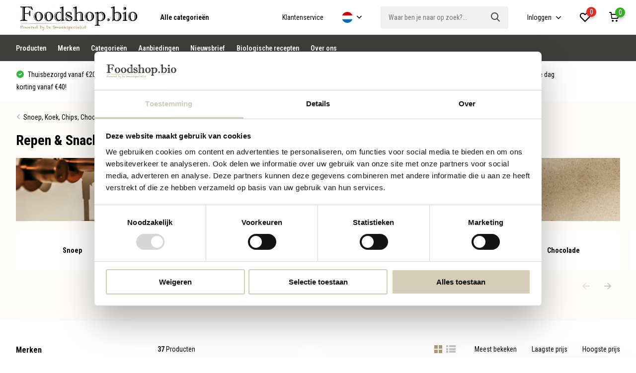

--- FILE ---
content_type: text/html;charset=utf-8
request_url: https://www.foodshop.bio/nl/snoep-koek-chips-chocolade/repen-snacks/
body_size: 19420
content:
<!doctype html>
<html lang="nl" class="">
	<head>
   
    <!-- Google Tag Manager -->
<script>(function(w,d,s,l,i){w[l]=w[l]||[];w[l].push({'gtm.start':
new Date().getTime(),event:'gtm.js'});var f=d.getElementsByTagName(s)[0],
j=d.createElement(s),dl=l!='dataLayer'?'&l='+l:'';j.async=true;j.src=
'https://www.googletagmanager.com/gtm.js?id='+i+dl;f.parentNode.insertBefore(j,f);
})(window,document,'script','dataLayer','GTM-NLV6LPV');</script>
<!-- End Google Tag Manager -->
        <script async src="https://www.googletagmanager.com/gtag/js?id=AW-779499911"></script>
<script>
  window.dataLayer = window.dataLayer || [];
  function gtag(){dataLayer.push(arguments);}
  gtag('js', new Date());

  gtag('config', 'AW-779499911');
gtag('consent', 'update', {
  'ad_storage': 'granted'
});
</script>
    <script>
       window.dataLayer = window.dataLayer || [];
   dataLayer.push({
                  ecomm_prodid: "",
                  ecomm_prodid_adwords: "",
                  ecomm_pname: " ",
                  ecomm_category: "",
                  ecomm_pagetype: "product",
                  ecomm_totalvalue: 
    </script>
    <script>
    gtag('event', 'page_view', {
    'send_to': 'AW-779499911',
    'value': '',
    'items': [{
      'id': '',
      'google_business_vertical': 'retail'
    }]
  });
    </script>
    <meta charset="utf-8"/>
<!-- [START] 'blocks/head.rain' -->
<!--

  (c) 2008-2026 Lightspeed Netherlands B.V.
  http://www.lightspeedhq.com
  Generated: 17-01-2026 @ 22:17:35

-->
<link rel="canonical" href="https://www.foodshop.bio/nl/snoep-koek-chips-chocolade/repen-snacks/"/>
<link rel="next" href="https://www.foodshop.bio/nl/snoep-koek-chips-chocolade/repen-snacks/page2.html"/>
<link rel="alternate" href="https://www.foodshop.bio/nl/index.rss" type="application/rss+xml" title="Nieuwe producten"/>
<meta name="robots" content="noodp,noydir"/>
<meta name="google-site-verification" content="GE1vRlieJtGqRygsLtww6CZ5JF_Sic4cDFspvAEofPA"/>
<meta property="og:url" content="https://www.foodshop.bio/nl/snoep-koek-chips-chocolade/repen-snacks/?source=facebook"/>
<meta property="og:site_name" content="Foodshop.bio "/>
<meta property="og:title" content="Repen &amp; Snacks |  online bestellen | Foodshop.bio | de Smaakspecialist"/>
<meta property="og:description" content="Vind hier alle producten in het assortiment Repen &amp; Snacks. Foodshop.bio is een initiatief van de Smaakspecialist. Bestel eenvoudig en snel. Biologisch."/>
<script>
<script id="mcjs">!function(c,h,i,m,p){m=c.createElement(h),p=c.getElementsByTagName(h)[0],m.async=1,m.src=i,p.parentNode.insertBefore(m,p)}(document,"script","https://chimpstatic.com/mcjs-connected/js/users/62176995cc51d049b9f574f8b/9e8fb177217da684d4dd34253.js");</script>
</script>
<script>
(function(w,d,s,l,i){w[l]=w[l]||[];w[l].push({'gtm.start':new Date().getTime(),event:'gtm.js'});var f=d.getElementsByTagName(s)[0],j=d.createElement(s),dl=l!='dataLayer'?'&l='+l:'';j.async=true;j.src='https://toekomst.desmaakspecialist.nl/gtm.js?id='+i+dl;f.parentNode.insertBefore(j,f);})(window,document,'script','dataLayer','GTM-NLV6LPV');
</script>
<!--[if lt IE 9]>
<script src="https://cdn.webshopapp.com/assets/html5shiv.js?2025-02-20"></script>
<![endif]-->
<!-- [END] 'blocks/head.rain' -->
		<meta http-equiv="x-ua-compatible" content="ie=edge">
		<title>Repen &amp; Snacks |  online bestellen | Foodshop.bio | de Smaakspecialist - Foodshop.bio </title>
		<meta name="description" content="Vind hier alle producten in het assortiment Repen &amp; Snacks. Foodshop.bio is een initiatief van de Smaakspecialist. Bestel eenvoudig en snel. Biologisch.">
		<meta name="keywords" content="Repen &amp; Snacks">
		<meta name="theme-color" content="#ffffff">
		<meta name="MobileOptimized" content="320">
		<meta name="HandheldFriendly" content="true">
		<meta name="viewport" content="width=device-width, initial-scale=1, initial-scale=1, minimum-scale=1, maximum-scale=1, user-scalable=no">
		<meta name="facebook-domain-verification" content="mpnw702yewzftaf9yhwwky3wmk0hby" />
		
		<link rel="preconnect" href="https://fonts.googleapis.com">
		<link rel="dns-prefetch" href="https://fonts.googleapis.com">
		<link rel="preconnect" href="https://ajax.googleapis.com">
		<link rel="dns-prefetch" href="https://ajax.googleapis.com">
		<link rel="preconnect" href="https://www.gstatic.com" crossorigin="anonymous">
		<link rel="dns-prefetch" href="https://www.gstatic.com" crossorigin="anonymous">
		<link rel="preconnect" href="//cdn.webshopapp.com/">
		<link rel="dns-prefetch" href="//cdn.webshopapp.com/">
    
    		<link rel="preload" href="https://fonts.googleapis.com/css?family=Roboto%20Condensed:300,400,500,600,700,800,900%7CRoboto%20Condensed:300,400,500,600,700,800,900&display=swap" as="style">
    <link rel="preload" href="https://cdn.webshopapp.com/shops/311854/themes/176029/assets/owl-carousel-min.css?20260108161248" as="style">
    <link rel="preload" href="https://cdn.webshopapp.com/shops/311854/themes/176029/assets/fancybox.css?20260108161248" as="style">
    <link rel="preload" href="https://cdn.webshopapp.com/shops/311854/themes/176029/assets/icomoon.css?20260108161248" as="style">
    <link rel="preload" href="https://cdn.webshopapp.com/shops/311854/themes/176029/assets/compete.css?20260108161248" as="style">
    <link rel="preload" href="https://cdn.webshopapp.com/shops/311854/themes/176029/assets/custom.css?20260108161248" as="style">
    
    <link rel="preload" href="https://cdn.webshopapp.com/shops/311854/themes/176029/assets/jquery-3-4-1-min.js?20260108161248" as="script">
    <link rel="preload" href="https://cdn.webshopapp.com/shops/311854/themes/176029/assets/jquery-ui.js?20260108161248" as="script">
    <link rel="preload" href="https://cdn.webshopapp.com/shops/311854/themes/176029/assets/js-cookie-min.js?20260108161248" as="script">
    <link rel="preload" href="https://cdn.webshopapp.com/shops/311854/themes/176029/assets/owl-carousel-min.js?20260108161248" as="script">
    <link rel="preload" href="https://cdn.webshopapp.com/shops/311854/themes/176029/assets/fancybox.js?20260108161248" as="script">
    <link rel="preload" href="https://cdn.webshopapp.com/shops/311854/themes/176029/assets/lazyload.js?20260108161248" as="script">
    <link rel="preload" href="https://cdn.webshopapp.com/assets/gui.js?2025-02-20" as="script">
    <link rel="preload" href="https://cdn.webshopapp.com/shops/311854/themes/176029/assets/script.js?20260108161248" as="script">
    <link rel="preload" href="https://cdn.webshopapp.com/shops/311854/themes/176029/assets/custom.js?20260108161248" as="script">
        
    <link href="https://fonts.googleapis.com/css?family=Roboto%20Condensed:300,400,500,600,700,800,900%7CRoboto%20Condensed:300,400,500,600,700,800,900&display=swap" rel="stylesheet" type="text/css">
    <link rel="stylesheet" href="https://cdn.webshopapp.com/shops/311854/themes/176029/assets/owl-carousel-min.css?20260108161248" type="text/css">
    <link rel="stylesheet" href="https://cdn.webshopapp.com/shops/311854/themes/176029/assets/fancybox.css?20260108161248" type="text/css">
    <link rel="stylesheet" href="https://cdn.webshopapp.com/shops/311854/themes/176029/assets/icomoon.css?20260108161248" type="text/css">
    <link rel="stylesheet" href="https://cdn.webshopapp.com/shops/311854/themes/176029/assets/compete.css?20260108161248" type="text/css">
    <link rel="stylesheet" href="https://cdn.webshopapp.com/shops/311854/themes/176029/assets/custom.css?20260108161248" type="text/css">
    
    <script src="https://cdn.webshopapp.com/shops/311854/themes/176029/assets/jquery-3-4-1-min.js?20260108161248"></script>

		<link rel="icon" type="image/x-icon" href="https://cdn.webshopapp.com/shops/311854/themes/176029/v/562922/assets/favicon.ico?20210302171937">
		<link rel="apple-touch-icon" href="https://cdn.webshopapp.com/shops/311854/themes/176029/v/562922/assets/favicon.ico?20210302171937">
    
    <meta name="msapplication-config" content="https://cdn.webshopapp.com/shops/311854/themes/176029/assets/browserconfig.xml?20260108161248">
<meta property="og:title" content="Repen &amp; Snacks |  online bestellen | Foodshop.bio | de Smaakspecialist">
<meta property="og:type" content="website"> 
<meta property="og:site_name" content="Foodshop.bio ">
<meta property="og:url" content="https://www.foodshop.bio/">
<meta property="og:image" content="https://cdn.webshopapp.com/shops/311854/themes/176029/v/2788764/assets/big-block-bg.jpg?20260105085115">
<meta name="twitter:title" content="Repen &amp; Snacks |  online bestellen | Foodshop.bio | de Smaakspecialist">
<meta name="twitter:description" content="Vind hier alle producten in het assortiment Repen &amp; Snacks. Foodshop.bio is een initiatief van de Smaakspecialist. Bestel eenvoudig en snel. Biologisch.">
<meta name="twitter:site" content="Foodshop.bio ">
<meta name="twitter:card" content="https://cdn.webshopapp.com/shops/311854/themes/176029/assets/logo.png?20260108161218">
<meta name="twitter:image" content="https://cdn.webshopapp.com/shops/311854/themes/176029/v/2788764/assets/big-block-bg.jpg?20260105085115">
<script type="application/ld+json">
  [
        {
      "@context": "http://schema.org/",
      "@type": "Organization",
      "url": "https://www.foodshop.bio/",
      "name": "Foodshop.bio ",
      "legalName": "Foodshop.bio ",
      "description": "Vind hier alle producten in het assortiment Repen &amp; Snacks. Foodshop.bio is een initiatief van de Smaakspecialist. Bestel eenvoudig en snel. Biologisch.",
      "logo": "https://cdn.webshopapp.com/shops/311854/themes/176029/assets/logo.png?20260108161218",
      "image": "https://cdn.webshopapp.com/shops/311854/themes/176029/v/2788764/assets/big-block-bg.jpg?20260105085115",
      "contactPoint": {
        "@type": "ContactPoint",
        "contactType": "Customer service",
        "telephone": "+31 (0) 76 565 6709"
      },
      "address": {
        "@type": "PostalAddress",
        "streetAddress": "Luchtenburgseweg 2",
        "addressLocality": "",
        "postalCode": "4858 RJ Ulvenhout AC",
        "addressCountry": "NL"
      }
         
    },
    { 
      "@context": "http://schema.org", 
      "@type": "WebSite", 
      "url": "https://www.foodshop.bio/", 
      "name": "Foodshop.bio ",
      "description": "Vind hier alle producten in het assortiment Repen &amp; Snacks. Foodshop.bio is een initiatief van de Smaakspecialist. Bestel eenvoudig en snel. Biologisch.",
      "author": [
        {
          "@type": "Organization",
          "url": "https://www.dmws.nl/",
          "name": "DMWS B.V.",
          "address": {
            "@type": "PostalAddress",
            "streetAddress": "Klokgebouw 195 (Strijp-S)",
            "addressLocality": "Eindhoven",
            "addressRegion": "NB",
            "postalCode": "5617 AB",
            "addressCountry": "NL"
          }
        }
      ]
    }
  ]
</script>
	</head>
	<body>
    <ul class="hidden-data hidden"><li>311854</li><li>176029</li><li>ja</li><li>nl</li><li>live</li><li>info//desmaakspecialist/nl</li><li>https://www.foodshop.bio/nl/</li></ul><header id="top" class="scroll-active"><div class="top-wrap fixed default"><section class="main pos-r"><div class="container pos-r"><div class="d-flex align-center justify-between"><div class="d-flex align-center"><div id="mobile-menu-btn" class="d-none show-1000"><div class="hamburger"><span></span><span></span><span></span><span></span></div></div><a href="https://www.foodshop.bio/nl/account/login/" class="hidden show-575-flex"><i class="icon-login"></i></a><div id="logo" class="d-flex align-center"><a href="https://www.foodshop.bio/nl/" accesskey="h"><img class="hide-1000 desktop-logo" src="https://cdn.webshopapp.com/shops/311854/themes/176029/assets/logo.png?20260108161218" alt="Foodshop.bio " /><img class="d-none show-1000 mobile-logo" id="mobilelogo" src="https://cdn.webshopapp.com/shops/311854/themes/176029/v/640549/assets/logo-mobile.png?20210416104511" alt="Foodshop.bio " /></a><div id="catbtn" class="hide-1000 btn-wrap"><a href="https://www.foodshop.bio/nl/catalog/" class="btn">Alle categorieën </a><div class="categorymenu"><div class="wrap d-flex"><ul class="maincategories"><li data-attribute="beleg-ontbijtgranen-crackers-rijstwafels"><a href="https://www.foodshop.bio/nl/beleg-ontbijtgranen-crackers-rijstwafels/">Beleg, Ontbijtgranen, Crackers &amp; Rijstwafels <i class="icon-arrow-right"></i></a></li><li data-attribute="pasta-rijst-wereldkeuken"><a href="https://www.foodshop.bio/nl/pasta-rijst-wereldkeuken/">Pasta, Rijst, Wereldkeuken <i class="icon-arrow-right"></i></a></li><li data-attribute="soepen-conserven-sauzen-smaakmakers"><a href="https://www.foodshop.bio/nl/soepen-conserven-sauzen-smaakmakers/">Soepen, Conserven, Sauzen &amp; Smaakmakers <i class="icon-arrow-right"></i></a></li><li data-attribute="snoep-koek-chips-chocolade"><a href="https://www.foodshop.bio/nl/snoep-koek-chips-chocolade/">Snoep, Koek, Chips, Chocolade <i class="icon-arrow-right"></i></a></li><li data-attribute="noten-zaden-vruchten"><a href="https://www.foodshop.bio/nl/noten-zaden-vruchten/">Noten, Zaden, Vruchten <i class="icon-arrow-right"></i></a></li><li data-attribute="melen-mixen-bakmiddelen-zoetmiddelen"><a href="https://www.foodshop.bio/nl/melen-mixen-bakmiddelen-zoetmiddelen/">Melen &amp; Mixen, Bakmiddelen, Zoetmiddelen <i class="icon-arrow-right"></i></a></li><li data-attribute="less-carb"><a href="https://www.foodshop.bio/nl/less-carb/">Less Carb <i class="icon-arrow-right"></i></a></li><li data-attribute="consenza-glutenvrij"><a href="https://www.foodshop.bio/nl/consenza-glutenvrij/">Consenza glutenvrij <i class="icon-arrow-right"></i></a></li><li data-attribute="vleesvervangers-visvervangers"><a href="https://www.foodshop.bio/nl/vleesvervangers-visvervangers/">Vleesvervangers, Visvervangers <i class="icon-arrow-right"></i></a></li><li data-attribute="warme-dranken-koude-dranken"><a href="https://www.foodshop.bio/nl/warme-dranken-koude-dranken/">Warme dranken, Koude dranken <i class="icon-arrow-right"></i></a></li><li><a href="https://www.foodshop.bio/nl/catalog/" class="more">Bekijk alle categorieën</a></li></ul><div class="subcategories"><div class="wrapper" data-category="beleg-ontbijtgranen-crackers-rijstwafels"><h4>Beleg, Ontbijtgranen, Crackers &amp; Rijstwafels</h4><ul><li class="sub"><a href="https://www.foodshop.bio/nl/beleg-ontbijtgranen-crackers-rijstwafels/zoet-beleg/">Zoet beleg</a></li></ul><ul><li class="sub"><a href="https://www.foodshop.bio/nl/beleg-ontbijtgranen-crackers-rijstwafels/hartig-beleg/">Hartig beleg</a></li></ul><ul><li class="sub"><a href="https://www.foodshop.bio/nl/beleg-ontbijtgranen-crackers-rijstwafels/ontbijtgranen/">Ontbijtgranen</a></li></ul><ul><li class="sub"><a href="https://www.foodshop.bio/nl/beleg-ontbijtgranen-crackers-rijstwafels/crackers-broodvervangers/">Crackers &amp; Broodvervangers</a></li></ul><ul><li class="sub"><a href="https://www.foodshop.bio/nl/beleg-ontbijtgranen-crackers-rijstwafels/rijstwafels/">Rijstwafels</a></li></ul></div><div class="wrapper" data-category="pasta-rijst-wereldkeuken"><h4>Pasta, Rijst, Wereldkeuken</h4><ul><li class="sub"><a href="https://www.foodshop.bio/nl/pasta-rijst-wereldkeuken/pasta/">Pasta</a></li></ul><ul><li class="sub"><a href="https://www.foodshop.bio/nl/pasta-rijst-wereldkeuken/rijst-noedels/">Rijst &amp; Noedels</a></li></ul><ul><li class="sub"><a href="https://www.foodshop.bio/nl/pasta-rijst-wereldkeuken/granen/">Granen</a></li></ul><ul><li class="sub"><a href="https://www.foodshop.bio/nl/pasta-rijst-wereldkeuken/olien-vetten/">Oliën &amp; Vetten</a></li></ul></div><div class="wrapper" data-category="soepen-conserven-sauzen-smaakmakers"><h4>Soepen, Conserven, Sauzen &amp; Smaakmakers</h4><ul><li class="sub"><a href="https://www.foodshop.bio/nl/soepen-conserven-sauzen-smaakmakers/soepen/">Soepen</a></li></ul><ul><li class="sub"><a href="https://www.foodshop.bio/nl/soepen-conserven-sauzen-smaakmakers/conserven/">Conserven</a></li></ul><ul><li class="sub"><a href="https://www.foodshop.bio/nl/soepen-conserven-sauzen-smaakmakers/gedroogde-peulvruchten/">Gedroogde peulvruchten</a></li></ul><ul><li class="sub"><a href="https://www.foodshop.bio/nl/soepen-conserven-sauzen-smaakmakers/smaakmakers/">Smaakmakers</a></li></ul><ul><li class="sub"><a href="https://www.foodshop.bio/nl/soepen-conserven-sauzen-smaakmakers/sauzen-zuren/">Sauzen &amp; Zuren</a></li></ul><ul><li class="sub"><a href="https://www.foodshop.bio/nl/soepen-conserven-sauzen-smaakmakers/dinnerkits/">Dinnerkits</a></li></ul></div><div class="wrapper" data-category="snoep-koek-chips-chocolade"><h4>Snoep, Koek, Chips, Chocolade</h4><ul><li class="sub"><a href="https://www.foodshop.bio/nl/snoep-koek-chips-chocolade/snoep/">Snoep</a></li></ul><ul><li class="sub"><a href="https://www.foodshop.bio/nl/snoep-koek-chips-chocolade/sinterklaas-glutenvrij/">Sinterklaas glutenvrij</a></li></ul><ul><li class="sub"><a href="https://www.foodshop.bio/nl/snoep-koek-chips-chocolade/koek/">Koek</a></li></ul><ul><li class="sub"><a href="https://www.foodshop.bio/nl/snoep-koek-chips-chocolade/chips/">Chips</a></li></ul><ul><li class="sub"><a href="https://www.foodshop.bio/nl/snoep-koek-chips-chocolade/chocolade/">Chocolade</a></li></ul><ul><li class="sub"><a href="https://www.foodshop.bio/nl/snoep-koek-chips-chocolade/repen-snacks/">Repen &amp; Snacks</a></li></ul></div><div class="wrapper" data-category="noten-zaden-vruchten"><h4>Noten, Zaden, Vruchten</h4><ul><li class="sub"><a href="https://www.foodshop.bio/nl/noten-zaden-vruchten/noten-mixen/">Noten &amp; Mixen</a></li></ul><ul><li class="sub"><a href="https://www.foodshop.bio/nl/noten-zaden-vruchten/zuidvruchten/">Zuidvruchten</a></li></ul><ul><li class="sub"><a href="https://www.foodshop.bio/nl/noten-zaden-vruchten/zaden-pitten/">Zaden &amp; Pitten</a></li></ul></div><div class="wrapper" data-category="melen-mixen-bakmiddelen-zoetmiddelen"><h4>Melen &amp; Mixen, Bakmiddelen, Zoetmiddelen</h4><ul><li class="sub"><a href="https://www.foodshop.bio/nl/melen-mixen-bakmiddelen-zoetmiddelen/melen-mixen/">Melen &amp; Mixen</a></li></ul><ul><li class="sub"><a href="https://www.foodshop.bio/nl/melen-mixen-bakmiddelen-zoetmiddelen/bakmiddelen/">Bakmiddelen</a></li></ul><ul><li class="sub"><a href="https://www.foodshop.bio/nl/melen-mixen-bakmiddelen-zoetmiddelen/zoetmiddelen/">Zoetmiddelen</a></li></ul></div><div class="wrapper" data-category="less-carb"><h4>Less Carb</h4></div><div class="wrapper" data-category="consenza-glutenvrij"><h4>Consenza glutenvrij</h4><ul><li class="sub"><a href="https://www.foodshop.bio/nl/consenza-glutenvrij/sinterklaas/">Sinterklaas</a></li></ul><ul><li class="sub"><a href="https://www.foodshop.bio/nl/consenza-glutenvrij/crackers-broodvervangers/">Crackers &amp; broodvervangers</a></li></ul></div><div class="wrapper" data-category="vleesvervangers-visvervangers"><h4>Vleesvervangers, Visvervangers</h4></div><div class="wrapper" data-category="warme-dranken-koude-dranken"><h4>Warme dranken, Koude dranken</h4><ul><li class="sub"><a href="https://www.foodshop.bio/nl/warme-dranken-koude-dranken/koffie/">Koffie</a></li></ul><ul><li class="sub"><a href="https://www.foodshop.bio/nl/warme-dranken-koude-dranken/thee/">Thee</a></li></ul><ul><li class="sub"><a href="https://www.foodshop.bio/nl/warme-dranken-koude-dranken/frisdrank/">Frisdrank</a></li></ul><ul><li class="sub"><a href="https://www.foodshop.bio/nl/warme-dranken-koude-dranken/sappen/">Sappen</a></li></ul></div><div class="wrapper" data-category="alcoholische-dranken"><h4>Alcoholische dranken</h4></div><div class="wrapper" data-category="poeders-supplementen"><h4>Poeders, Supplementen</h4><ul><li class="sub"><a href="https://www.foodshop.bio/nl/poeders-supplementen/poeders/">Poeders</a></li></ul><ul><li class="sub"><a href="https://www.foodshop.bio/nl/poeders-supplementen/repen/">Repen</a></li></ul><ul><li class="sub"><a href="https://www.foodshop.bio/nl/poeders-supplementen/supplementen/">Supplementen</a></li></ul></div><div class="wrapper" data-category="brood"><h4>Brood</h4></div><div class="wrapper" data-category="kookboeken"><h4>Kookboeken</h4></div><div class="wrapper" data-category="nieuwe-artikelen"><h4>Nieuwe artikelen</h4></div><div class="wrapper" data-category="better-pete"><h4>Better Pete</h4><ul><li class="sub"><a href="https://www.foodshop.bio/nl/better-pete/ontbijtgranen/">Ontbijtgranen</a></li></ul></div></div></div></div></div></div></div><div class="d-flex align-center justify-end top-nav"><a href="/service/" class="hide-1000">Klantenservice</a><div class="lang with-drop list hide-768"><div class="current"><img class="lazy" src="https://cdn.webshopapp.com/shops/311854/themes/176029/assets/lazy-preload.jpg?20260108161248" data-src="https://cdn.webshopapp.com/shops/311854/themes/176029/assets/flag-nl.svg?20260108161248" alt="Nederlands" width="22" height="22"><span><i class="icon-arrow-down"></i></span></div><div class="dropdown"><ul><li><a title="Nederlands" lang="nl" href="https://www.foodshop.bio/nl/go/category/10551266"><img class="lazy" src="https://cdn.webshopapp.com/shops/311854/themes/176029/assets/lazy-preload.jpg?20260108161248" data-src="https://cdn.webshopapp.com/shops/311854/themes/176029/assets/flag-nl.svg?20260108161248" alt="Nederlands" width="18" height="18"><span>Nederlands</span></a></li><li><a title="English" lang="en" href="https://www.foodshop.bio/en/go/category/10551266"><img class="lazy" src="https://cdn.webshopapp.com/shops/311854/themes/176029/assets/lazy-preload.jpg?20260108161248" data-src="https://cdn.webshopapp.com/shops/311854/themes/176029/assets/flag-en.svg?20260108161248" alt="English" width="18" height="18"><span>English</span></a></li></ul></div></div><div id="showSearch" class="hide-575"><input type="search" value="" placeholder="Waar ben je naar op zoek?..."><button type="submit" title="Waar ben je naar op zoek?" disabled="disabled"><i class="icon-search"></i></button></div><div class="login with-drop hide-575"><a href="https://www.foodshop.bio/nl/account/login/"><span>Inloggen <i class="icon-arrow-down"></i></span></a><div class="dropdown"><form method="post" id="formLogin" action="https://www.foodshop.bio/nl/account/loginPost/?return=https://www.foodshop.bio/nl/snoep-koek-chips-chocolade/repen-snacks/"><h3>Inloggen</h3><p>Maak bestellen nóg makkelijker!</p><div><label for="formLoginEmail">E-mailadres<span class="c-negatives">*</span></label><input type="email" id="formLoginEmail" name="email" placeholder="E-mailadres" autocomplete='email' tabindex=1 required></div><div><label for="formLoginPassword">Wachtwoord</label><a href="https://www.foodshop.bio/nl/account/password/" class="forgot" tabindex=6>Wachtwoord vergeten?</a><input type="password" id="formLoginPassword" name="password" placeholder="Wachtwoord" autocomplete="current-password" tabindex=2 required></div><div><input type="hidden" name="key" value="6655fa66ad1fb424154f1ef533ec9008" /><input type="hidden" name="type" value="login" /><button type="submit" onclick="$('#formLogin').submit(); return false;" class="btn" tabindex=3>Inloggen</button></div></form><div><p class="register">Nog geen account? <a href="https://www.foodshop.bio/nl/account/register/" tabindex=5>Account aanmaken</a></p></div></div></div><div class="favorites"><a href="https://www.foodshop.bio/nl/account/wishlist/" class="count"><span class="items" data-wishlist-items="">0</span><i class="icon-wishlist"></i></a></div><div class="cart with-drop"><a href="https://www.foodshop.bio/nl/cart/" class="count"><span>0</span><i class="icon-cart"></i></a><div class="dropdown"><h3>Winkelwagen</h3><i class="icon-close hidden show-575"></i><p>Uw winkelwagen is leeg</p></div></div></div></div></div><div class="search-autocomplete"><div id="searchExpanded"><div class="container pos-r d-flex align-center"><form action="https://www.foodshop.bio/nl/search/" method="get" id="formSearch"  class="search-form d-flex align-center"  data-search-type="desktop"><span onclick="$(this).closest('form').submit();" title="Waar ben je naar op zoek?" class="search-icon"><i class="icon-search"></i></span><input type="text" name="q" autocomplete="off"  value="" placeholder="Waar ben je naar op zoek?" class="standard-input" data-input="desktop"/></form><div class="close hide-575">Sluiten</div></div><div class="overlay hide-575"></div></div><div class="container pos-r"><div id="searchResults" class="results-wrap with-filter with-cats" data-search-type="desktop"><div class="close"><i class="icon-close"></i></div><h4>Categorieën</h4><div class="categories hidden"><ul class="d-flex"></ul></div><div class="d-flex justify-between"><div class="filter-scroll-wrap"><div class="filter-scroll"><div class="subtitle title-font">Filters</div><form data-search-type="desktop"><div class="filter-boxes"><div class="filter-wrap sort"><select name="sort" class="custom-select"></select></div></div><div class="filter-boxes custom-filters"></div></form></div></div><ul class="search-products products-livesearch"></ul></div><div class="more"><a href="#" class="btn accent">Bekijk alle resultaten <span>(0)</span></a></div></div></div></div></section><section id="menu" class="hide-1000 megamenu"><div class="container"><nav class="menu"><ul class="d-flex align-center"><li class="item"><a href="https://www.foodshop.bio/nl/collection/" title="Producten" class="itemLink">Producten</a></li><li class="item"><a href="https://www.foodshop.bio/nl/brands/" title="Merken" class="itemLink">Merken</a></li><li class="item"><a href="https://www.foodshop.bio/nl/catalog/" title="Categorieën" class="itemLink">Categorieën</a></li><li class="item"><a href="https://www.foodshop.bio/nl/collection/offers/" title="Aanbiedingen" class="itemLink">Aanbiedingen</a></li><li class="item"><a href="https://www.foodshop.bio/nl/service/nieuwsbrief-inschrijven/" title="Nieuwsbrief" class="itemLink">Nieuwsbrief</a></li><li class="item"><a href="https://www.foodshop.bio/nl/blogs/biologische-recepten/" title="Biologische recepten" class="itemLink">Biologische recepten</a></li><li class="item"><a href="https://www.foodshop.bio/nl/service/about/" title="Over ons" class="itemLink">Over ons</a></li></ul></nav></div></section><div id="mobileMenu" class="hide"><div class="wrap"><ul><li class="all hidden"><a><i class="icon-nav-left"></i>Alle categorieën</a></li><li class="cat has-children"><a class="itemLink" href="https://www.foodshop.bio/nl/beleg-ontbijtgranen-crackers-rijstwafels/" title="Beleg, Ontbijtgranen, Crackers &amp; Rijstwafels">Beleg, Ontbijtgranen, Crackers &amp; Rijstwafels<i class="icon-arrow-right"></i></a><ul class="subnav hidden"><li class="subitem"><a class="subitemLink" href="https://www.foodshop.bio/nl/beleg-ontbijtgranen-crackers-rijstwafels/zoet-beleg/" title="Zoet beleg">Zoet beleg</a></li><li class="subitem"><a class="subitemLink" href="https://www.foodshop.bio/nl/beleg-ontbijtgranen-crackers-rijstwafels/hartig-beleg/" title="Hartig beleg">Hartig beleg</a></li><li class="subitem"><a class="subitemLink" href="https://www.foodshop.bio/nl/beleg-ontbijtgranen-crackers-rijstwafels/ontbijtgranen/" title="Ontbijtgranen">Ontbijtgranen</a></li><li class="subitem"><a class="subitemLink" href="https://www.foodshop.bio/nl/beleg-ontbijtgranen-crackers-rijstwafels/crackers-broodvervangers/" title="Crackers &amp; Broodvervangers">Crackers &amp; Broodvervangers</a></li><li class="subitem"><a class="subitemLink" href="https://www.foodshop.bio/nl/beleg-ontbijtgranen-crackers-rijstwafels/rijstwafels/" title="Rijstwafels">Rijstwafels</a></li></ul></li><li class="cat has-children"><a class="itemLink" href="https://www.foodshop.bio/nl/pasta-rijst-wereldkeuken/" title="Pasta, Rijst, Wereldkeuken">Pasta, Rijst, Wereldkeuken<i class="icon-arrow-right"></i></a><ul class="subnav hidden"><li class="subitem"><a class="subitemLink" href="https://www.foodshop.bio/nl/pasta-rijst-wereldkeuken/pasta/" title="Pasta">Pasta</a></li><li class="subitem"><a class="subitemLink" href="https://www.foodshop.bio/nl/pasta-rijst-wereldkeuken/rijst-noedels/" title="Rijst &amp; Noedels">Rijst &amp; Noedels</a></li><li class="subitem"><a class="subitemLink" href="https://www.foodshop.bio/nl/pasta-rijst-wereldkeuken/granen/" title="Granen">Granen</a></li><li class="subitem"><a class="subitemLink" href="https://www.foodshop.bio/nl/pasta-rijst-wereldkeuken/olien-vetten/" title="Oliën &amp; Vetten">Oliën &amp; Vetten</a></li></ul></li><li class="cat has-children"><a class="itemLink" href="https://www.foodshop.bio/nl/soepen-conserven-sauzen-smaakmakers/" title="Soepen, Conserven, Sauzen &amp; Smaakmakers">Soepen, Conserven, Sauzen &amp; Smaakmakers<i class="icon-arrow-right"></i></a><ul class="subnav hidden"><li class="subitem"><a class="subitemLink" href="https://www.foodshop.bio/nl/soepen-conserven-sauzen-smaakmakers/soepen/" title="Soepen">Soepen</a></li><li class="subitem"><a class="subitemLink" href="https://www.foodshop.bio/nl/soepen-conserven-sauzen-smaakmakers/conserven/" title="Conserven">Conserven</a></li><li class="subitem"><a class="subitemLink" href="https://www.foodshop.bio/nl/soepen-conserven-sauzen-smaakmakers/gedroogde-peulvruchten/" title="Gedroogde peulvruchten">Gedroogde peulvruchten</a></li><li class="subitem"><a class="subitemLink" href="https://www.foodshop.bio/nl/soepen-conserven-sauzen-smaakmakers/smaakmakers/" title="Smaakmakers">Smaakmakers</a></li><li class="subitem"><a class="subitemLink" href="https://www.foodshop.bio/nl/soepen-conserven-sauzen-smaakmakers/sauzen-zuren/" title="Sauzen &amp; Zuren">Sauzen &amp; Zuren</a></li><li class="subitem"><a class="subitemLink" href="https://www.foodshop.bio/nl/soepen-conserven-sauzen-smaakmakers/dinnerkits/" title="Dinnerkits">Dinnerkits</a></li></ul></li><li class="cat has-children active"><a class="itemLink active" href="https://www.foodshop.bio/nl/snoep-koek-chips-chocolade/" title="Snoep, Koek, Chips, Chocolade">Snoep, Koek, Chips, Chocolade<i class="icon-arrow-right"></i></a><ul class="subnav hidden"><li class="subitem"><a class="subitemLink" href="https://www.foodshop.bio/nl/snoep-koek-chips-chocolade/snoep/" title="Snoep">Snoep</a></li><li class="subitem"><a class="subitemLink" href="https://www.foodshop.bio/nl/snoep-koek-chips-chocolade/sinterklaas-glutenvrij/" title="Sinterklaas glutenvrij">Sinterklaas glutenvrij</a></li><li class="subitem"><a class="subitemLink" href="https://www.foodshop.bio/nl/snoep-koek-chips-chocolade/koek/" title="Koek">Koek</a></li><li class="subitem"><a class="subitemLink" href="https://www.foodshop.bio/nl/snoep-koek-chips-chocolade/chips/" title="Chips">Chips</a></li><li class="subitem"><a class="subitemLink" href="https://www.foodshop.bio/nl/snoep-koek-chips-chocolade/chocolade/" title="Chocolade">Chocolade</a></li><li class="subitem"><a class="subitemLink active" href="https://www.foodshop.bio/nl/snoep-koek-chips-chocolade/repen-snacks/" title="Repen &amp; Snacks">Repen &amp; Snacks</a></li></ul></li><li class="cat has-children"><a class="itemLink" href="https://www.foodshop.bio/nl/noten-zaden-vruchten/" title="Noten, Zaden, Vruchten">Noten, Zaden, Vruchten<i class="icon-arrow-right"></i></a><ul class="subnav hidden"><li class="subitem"><a class="subitemLink" href="https://www.foodshop.bio/nl/noten-zaden-vruchten/noten-mixen/" title="Noten &amp; Mixen">Noten &amp; Mixen</a></li><li class="subitem"><a class="subitemLink" href="https://www.foodshop.bio/nl/noten-zaden-vruchten/zuidvruchten/" title="Zuidvruchten">Zuidvruchten</a></li><li class="subitem"><a class="subitemLink" href="https://www.foodshop.bio/nl/noten-zaden-vruchten/zaden-pitten/" title="Zaden &amp; Pitten">Zaden &amp; Pitten</a></li></ul></li><li class="cat has-children"><a class="itemLink" href="https://www.foodshop.bio/nl/melen-mixen-bakmiddelen-zoetmiddelen/" title="Melen &amp; Mixen, Bakmiddelen, Zoetmiddelen">Melen &amp; Mixen, Bakmiddelen, Zoetmiddelen<i class="icon-arrow-right"></i></a><ul class="subnav hidden"><li class="subitem"><a class="subitemLink" href="https://www.foodshop.bio/nl/melen-mixen-bakmiddelen-zoetmiddelen/melen-mixen/" title="Melen &amp; Mixen">Melen &amp; Mixen</a></li><li class="subitem"><a class="subitemLink" href="https://www.foodshop.bio/nl/melen-mixen-bakmiddelen-zoetmiddelen/bakmiddelen/" title="Bakmiddelen">Bakmiddelen</a></li><li class="subitem"><a class="subitemLink" href="https://www.foodshop.bio/nl/melen-mixen-bakmiddelen-zoetmiddelen/zoetmiddelen/" title="Zoetmiddelen">Zoetmiddelen</a></li></ul></li><li class="cat"><a class="itemLink" href="https://www.foodshop.bio/nl/less-carb/" title="Less Carb">Less Carb</a></li><li class="cat has-children"><a class="itemLink" href="https://www.foodshop.bio/nl/consenza-glutenvrij/" title="Consenza glutenvrij">Consenza glutenvrij<i class="icon-arrow-right"></i></a><ul class="subnav hidden"><li class="subitem"><a class="subitemLink" href="https://www.foodshop.bio/nl/consenza-glutenvrij/sinterklaas/" title="Sinterklaas">Sinterklaas</a></li><li class="subitem"><a class="subitemLink" href="https://www.foodshop.bio/nl/consenza-glutenvrij/crackers-broodvervangers/" title="Crackers &amp; broodvervangers">Crackers &amp; broodvervangers</a></li></ul></li><li class="cat"><a class="itemLink" href="https://www.foodshop.bio/nl/vleesvervangers-visvervangers/" title="Vleesvervangers, Visvervangers">Vleesvervangers, Visvervangers</a></li><li class="cat has-children"><a class="itemLink" href="https://www.foodshop.bio/nl/warme-dranken-koude-dranken/" title="Warme dranken, Koude dranken">Warme dranken, Koude dranken<i class="icon-arrow-right"></i></a><ul class="subnav hidden"><li class="subitem"><a class="subitemLink" href="https://www.foodshop.bio/nl/warme-dranken-koude-dranken/koffie/" title="Koffie">Koffie</a></li><li class="subitem"><a class="subitemLink" href="https://www.foodshop.bio/nl/warme-dranken-koude-dranken/thee/" title="Thee">Thee</a></li><li class="subitem"><a class="subitemLink" href="https://www.foodshop.bio/nl/warme-dranken-koude-dranken/frisdrank/" title="Frisdrank">Frisdrank</a></li><li class="subitem"><a class="subitemLink" href="https://www.foodshop.bio/nl/warme-dranken-koude-dranken/sappen/" title="Sappen">Sappen</a></li></ul></li><li class="cat"><a class="itemLink" href="https://www.foodshop.bio/nl/alcoholische-dranken/" title="Alcoholische dranken">Alcoholische dranken</a></li><li class="cat has-children"><a class="itemLink" href="https://www.foodshop.bio/nl/poeders-supplementen/" title="Poeders, Supplementen">Poeders, Supplementen<i class="icon-arrow-right"></i></a><ul class="subnav hidden"><li class="subitem"><a class="subitemLink" href="https://www.foodshop.bio/nl/poeders-supplementen/poeders/" title="Poeders">Poeders</a></li><li class="subitem"><a class="subitemLink" href="https://www.foodshop.bio/nl/poeders-supplementen/repen/" title="Repen">Repen</a></li><li class="subitem"><a class="subitemLink" href="https://www.foodshop.bio/nl/poeders-supplementen/supplementen/" title="Supplementen">Supplementen</a></li></ul></li><li class="cat"><a class="itemLink" href="https://www.foodshop.bio/nl/brood/" title="Brood">Brood</a></li><li class="cat"><a class="itemLink" href="https://www.foodshop.bio/nl/kookboeken/" title="Kookboeken">Kookboeken</a></li><li class="cat"><a class="itemLink" href="https://www.foodshop.bio/nl/nieuwe-artikelen/" title="Nieuwe artikelen">Nieuwe artikelen</a></li><li class="cat has-children"><a class="itemLink" href="https://www.foodshop.bio/nl/better-pete/" title="Better Pete">Better Pete<i class="icon-arrow-right"></i></a><ul class="subnav hidden"><li class="subitem"><a class="subitemLink" href="https://www.foodshop.bio/nl/better-pete/ontbijtgranen/" title="Ontbijtgranen">Ontbijtgranen</a></li></ul></li><li class="other all"><a href="https://www.foodshop.bio/nl/catalog/">Alle categorieën</a></li><li class="other"><a href="https://www.foodshop.bio/nl/collection/" title="Producten" class="itemLink">Producten</a></li><li class="other"><a href="https://www.foodshop.bio/nl/brands/" title="Merken" class="itemLink">Merken</a></li><li class="other"><a href="https://www.foodshop.bio/nl/catalog/" title="Categorieën" class="itemLink">Categorieën</a></li><li class="other"><a href="https://www.foodshop.bio/nl/collection/offers/" title="Aanbiedingen" class="itemLink">Aanbiedingen</a></li><li class="other"><a href="https://www.foodshop.bio/nl/service/nieuwsbrief-inschrijven/" title="Nieuwsbrief" class="itemLink">Nieuwsbrief</a></li><li class="other"><a href="https://www.foodshop.bio/nl/blogs/biologische-recepten/" title="Biologische recepten" class="itemLink">Biologische recepten</a></li><li class="other"><a href="https://www.foodshop.bio/nl/service/about/" title="Over ons" class="itemLink">Over ons</a></li><li class="other has-subs lang"><a href="javascript:void(0);" class="itemLink">Taal <img class="lazy" src="https://cdn.webshopapp.com/shops/311854/themes/176029/assets/lazy-preload.jpg?20260108161248" data-src="https://cdn.webshopapp.com/shops/311854/themes/176029/assets/flag-nl.svg?20260108161248" alt="Nederlands" width="22" height="22"><i class="icon-arrow-right"></i></a><ul class="subnav hidden"><li class="subitem"><a title="Nederlands" lang="nl" href="https://www.foodshop.bio/nl/go/category/10551266"><span>Nederlands</span><img class="lazy" src="https://cdn.webshopapp.com/shops/311854/themes/176029/assets/lazy-preload.jpg?20260108161248" data-src="https://cdn.webshopapp.com/shops/311854/themes/176029/assets/flag-nl.svg?20260108161248" alt="Nederlands" width="18" height="18"></a></li><li class="subitem"><a title="English" lang="en" href="https://www.foodshop.bio/en/go/category/10551266"><span>English</span><img class="lazy" src="https://cdn.webshopapp.com/shops/311854/themes/176029/assets/lazy-preload.jpg?20260108161248" data-src="https://cdn.webshopapp.com/shops/311854/themes/176029/assets/flag-en.svg?20260108161248" alt="English" width="18" height="18"></a></li></ul></li><li class="other"><a href="/service/">Klantenservice</a></li><li class="other"><a href="https://www.foodshop.bio/nl/account/login/">Inloggen</a></li></ul></div></div></div><div class="below-main"></div><div class="usps"><div class="container"><div class="d-flex align-center justify-between"><ul class="d-flex align-center usps-slider owl-carousel"><li><i class="icon-check-white"></i><a href="https://www.foodshop.bio/nl/collection/">                                  > 450  biologische producten
                                </a></li><li><i class="icon-check-white"></i><a href="https://www.foodshop.bio/nl/service/shipping-returns/">                                  Op werkdagen voor 18.00u besteld, is dezelfde dag verzonden
                                </a></li><li><i class="icon-check-white"></i><a href="https://www.foodshop.bio/nl/service/shipping-returns/">                                  Thuisbezorgd vanaf €20, gratis verzending vanaf €35, 10% korting vanaf €40! 
                                </a></li></ul><ul></ul></div></div></div></header><div class="messages-wrapper"><div class="container pos-r"></div></div><section class="intro-category mb-0 hide-contact"><div class="container d-flex justify-between"><div class="wrapper"><div class="back"><div class="hide-575"><i class="icon-arrow-right"></i><a href="https://www.foodshop.bio/nl/snoep-koek-chips-chocolade/">Snoep, Koek, Chips, Chocolade</a></div><div class="hidden show-575-inline"><i class="icon-arrow-right"></i><a href="https://www.foodshop.bio/nl/snoep-koek-chips-chocolade/">Snoep, Koek, Chips, Chocolade</a></div></div><div class="hide-1000"></div></div><div class="intro"><h1 class="f-24">Repen &amp; Snacks</h1><div id="catdescription"><p><img src="https://cdn.webshopapp.com/shops/311854/files/369162234/biotoday-make-love-4.png" alt="BioToday candybars" width="1920" height="200" /></p></div><div class="slider-wrap"><div id="showFilter" class="hidden show-760"><i class="icon-filter"></i> Filters</div><div class="slider-sub-cats sub-cats owl-carousel"><a href="https://www.foodshop.bio/nl/snoep-koek-chips-chocolade/snoep/" class="box justify-center"><h4>Snoep</h4></a><a href="https://www.foodshop.bio/nl/snoep-koek-chips-chocolade/sinterklaas-glutenvrij/" class="box justify-center"><h4>Sinterklaas glutenvrij</h4></a><a href="https://www.foodshop.bio/nl/snoep-koek-chips-chocolade/koek/" class="box justify-center"><h4>Koek</h4></a><a href="https://www.foodshop.bio/nl/snoep-koek-chips-chocolade/chips/" class="box justify-center"><h4>Chips</h4></a><a href="https://www.foodshop.bio/nl/snoep-koek-chips-chocolade/chocolade/" class="box justify-center"><h4>Chocolade</h4></a><a href="https://www.foodshop.bio/nl/snoep-koek-chips-chocolade/repen-snacks/" class="box justify-center current"><h4>Repen &amp; Snacks</h4></a><a class="box clean"></a></div></div></div></div></section><section id="collection"><div class="container d-flex justify-between"><div class="filter-wrap"><form action="https://www.foodshop.bio/nl/snoep-koek-chips-chocolade/repen-snacks/" method="get" id="filter_form" class=" more-top"><input type="hidden" name="mode" value="grid" id="filter_form_mode" /><input type="hidden" name="limit" value="24" id="filter_form_limit" /><input type="hidden" name="sort" value="default" id="filter_form_sort" /><input type="hidden" name="max" value="10" id="filter_form_max" /><input type="hidden" name="min" value="0" id="filter_form_min" /><div id="dmws-filter-wrap"><div class="mobile-heading hidden show-760 align-center justify-center"><i class="icon-close"></i><h3>Filter</h3><a class="clearAllFilter" href="https://www.foodshop.bio/nl/snoep-koek-chips-chocolade/repen-snacks/?mode=grid">Wis alle filters</a></div><div class="filter sort hidden show-575"><h4>Sorteer <i class="icon-arrow-down hidden show-760"></i></h4><div><ul><li><label for="filter_popular"><input type="radio" id="filter_popular" name="sort" value="popular" ><span class="checkbox"></span><i class="icon-check-white"></i> Meest bekeken</label></li><li><label for="filter_lowest"><input type="radio" id="filter_lowest" name="sort" value="lowest" ><span class="checkbox"></span><i class="icon-check-white"></i> Laagste prijs</label></li><li><label for="filter_highest"><input type="radio" id="filter_highest" name="sort" value="highest" ><span class="checkbox"></span><i class="icon-check-white"></i> Hoogste prijs</label></li></ul></div></div><div class="filter brand"><h4>Merken <i class="icon-arrow-down hidden show-760"></i></h4><div><div class="search pos-r"><input type="text" id="brandSearch" placeholder="Zoek merken"><i class="icon-search"></i><i class="icon-close hidden"></i></div><ul><li class="allBrands"><label for="filter_0"><input type="radio" id="filter_0" name="brand" value="0" checked><span class="checkbox"></span><i class="icon-check-white"></i> Alle merken</label></li><li class=""><label for="filter_4126652"><input type="radio" id="filter_4126652" name="brand" value="4126652" ><span class="checkbox"></span><i class="icon-check-white"></i> BioNature</label></li><li class=""><label for="filter_4120633"><input type="radio" id="filter_4120633" name="brand" value="4120633" ><span class="checkbox"></span><i class="icon-check-white"></i> BioToday</label></li><li class=""><label for="filter_4907237"><input type="radio" id="filter_4907237" name="brand" value="4907237" ><span class="checkbox"></span><i class="icon-check-white"></i> Bonvita</label></li><li class=""><label for="filter_4137197"><input type="radio" id="filter_4137197" name="brand" value="4137197" ><span class="checkbox"></span><i class="icon-check-white"></i> Consenza</label></li><li class=""><label for="filter_4078111"><input type="radio" id="filter_4078111" name="brand" value="4078111" ><span class="checkbox"></span><i class="icon-check-white"></i> Raw Organic Food</label></li><li class=""><label for="filter_4869522"><input type="radio" id="filter_4869522" name="brand" value="4869522" ><span class="checkbox"></span><i class="icon-check-white"></i> Raw Organic Sports</label></li><li class=""><label for="filter_4120632"><input type="radio" id="filter_4120632" name="brand" value="4120632" ><span class="checkbox"></span><i class="icon-check-white"></i> Smaakt</label></li></ul></div></div><div class="filter"><h4>Dieetwensen (vink max. 1  dieetwens aan) <i class="icon-arrow-down hidden show-760"></i></h4><div><ul><li><label for="filter_744447"><input type="checkbox" id="filter_744447" name="filter[]" value="744447" ><span class="checkbox"></span><i class="icon-check-white"></i>Plantaardig <span class="count">(28)</span></label></li><li><label for="filter_744452"><input type="checkbox" id="filter_744452" name="filter[]" value="744452" ><span class="checkbox"></span><i class="icon-check-white"></i>Glutenvrij <span class="count">(33)</span></label></li><li><label for="filter_775039"><input type="checkbox" id="filter_775039" name="filter[]" value="775039" ><span class="checkbox"></span><i class="icon-check-white"></i>Biologisch <span class="count">(31)</span></label></li></ul></div></div><div class="filter"><h4>Allergenen (vink max. één allergeen aan) <i class="icon-arrow-down hidden show-760"></i></h4><div><ul><li><label for="filter_744454"><input type="checkbox" id="filter_744454" name="filter[]" value="744454" ><span class="checkbox"></span><i class="icon-check-white"></i>Zonder gluten <span class="count">(10)</span></label></li></ul></div></div><div class="filter price"><h4>Prijs <i class="icon-arrow-down hidden show-760"></i></h4><div class="ui-slider-a"><div class="manual d-flex align-center justify-between"><input type="number" id="min" name="min" value="0" min="0"><span>-</span><input type="text" id="max" name="max" value="10" max="10"></div></div></div></div><p class="hidden show-575 scheme-btn submit"><button type="submit">Bekijk alle resultaten <i id="filter-live-count" class="count">(37)</i></button></p></form></div><div class="products-wrap"><div class="results-actions d-flex justify-between hide-575"><div class="results"><b>37</b> Producten</div><div class="actions d-flex"><a href="https://www.foodshop.bio/nl/snoep-koek-chips-chocolade/repen-snacks/"><span class="icon active"><i class="icon-order-grid"></i></span></a><a href="https://www.foodshop.bio/nl/snoep-koek-chips-chocolade/repen-snacks/?mode=list"><span class="icon "><i class="icon-order-list"></i></span></a><form action="https://www.foodshop.bio/nl/snoep-koek-chips-chocolade/repen-snacks/" method="get" id="sort_form"><input type="hidden" name="mode" value="grid" id="filter_form_mode" /><input type="hidden" name="limit" value="24" id="filter_form_limit" /><input type="hidden" name="sort" value="default" id="filter_form_sort" /><input type="hidden" name="max" value="10" id="filter_form_max" /><input type="hidden" name="min" value="0" id="filter_form_min" /><input type="hidden" name="brand" value="0" id="filter_form_brand" /><div class="sort"><label><input type="radio" name="sort" value="popular">Meest bekeken</label><label><input type="radio" name="sort" value="lowest">Laagste prijs</label><label><input type="radio" name="sort" value="highest">Hoogste prijs</label></div></form></div></div><div class="products grid d-flex"><div class="product d-flex strict" data-url="https://www.foodshop.bio/nl/biotoday-candybar-kokos.html?format=json"><a href="https://www.foodshop.bio/nl/account/" class="add-to-wishlist"><i class="icon-wishlist"></i></a><a href="https://www.foodshop.bio/nl/biotoday-candybar-kokos.html" class="img d-flex align-center justify-center"><img class="lazy" src="https://cdn.webshopapp.com/shops/311854/themes/176029/assets/lazy-preload.jpg?20260108161248" data-src="https://cdn.webshopapp.com/shops/311854/files/356575947/290x200x2/biotoday-candy-bar-kokos-bio.jpg" alt="Candy bar kokos  bio" width="290" height="200" /></a><div class="data"><h4 class="hide-575"><a href="https://www.foodshop.bio/nl/biotoday-candybar-kokos.html">BioToday Candy bar kokos  bio</a></h4><h4 class="hidden show-575"><a href="https://www.foodshop.bio/nl/biotoday-candybar-kokos.html">Candy bar kokos  bio</a></h4><div class="meta">Deze Candy bar kokos  is een heerlijk en meer ve...</div><div class="stars"><i class="icon-star-yellow"></i><i class="icon-star-yellow"></i><i class="icon-star-yellow"></i><i class="icon-star-yellow"></i><i class="icon-star-yellow"></i></div></div><div class="actions-wrap"><div class="actions d-flex align-center justify-between"><div class="check"><label for="add_compare_117617924" class="compare d-flex align-center"><input class="compare-check" id="add_compare_117617924" type="checkbox" value="" data-add-url="https://www.foodshop.bio/nl/compare/add/235719260/" data-del-url="https://www.foodshop.bio/nl/compare/delete/235719260/" data-id="117617924" ><span class="checkmark"></span><i class="icon-check-white"></i> Vergelijk
            </label></div><div class="stock instock"><i class="icon-check-white"></i>Op voorraad</div></div><div class="actions d-flex align-center justify-between"><div class="price"><div class="current">1,39</div></div><form action="https://www.foodshop.bio/nl/cart/add/235719260/" id="product_configure_form_117617924" method="post" class="direct-buy d-flex"><input type="number" name="quantity" value="1" min="0" /><a href="javascript:;" onclick="$('#product_configure_form_117617924').submit();" class="btn addtocart"><i class="icon-cart"></i></a></form></div><div class="legal"><div class="unit-price"></div></div></div></div><div class="product d-flex strict" data-url="https://www.foodshop.bio/nl/biotoday-candy-bar-karamel.html?format=json"><a href="https://www.foodshop.bio/nl/account/" class="add-to-wishlist"><i class="icon-wishlist"></i></a><a href="https://www.foodshop.bio/nl/biotoday-candy-bar-karamel.html" class="img d-flex align-center justify-center"><img class="lazy" src="https://cdn.webshopapp.com/shops/311854/themes/176029/assets/lazy-preload.jpg?20260108161248" data-src="https://cdn.webshopapp.com/shops/311854/files/356580428/290x200x2/biotoday-candy-bar-caramel-bio.jpg" alt="Candy bar caramel  bio" width="290" height="200" /></a><div class="data"><h4 class="hide-575"><a href="https://www.foodshop.bio/nl/biotoday-candy-bar-karamel.html">BioToday Candy bar caramel  bio</a></h4><h4 class="hidden show-575"><a href="https://www.foodshop.bio/nl/biotoday-candy-bar-karamel.html">Candy bar caramel  bio</a></h4><div class="meta">Candy bar karamel . De vegan karamel reep bestaa...</div><div class="stars"><i class="icon-star-yellow"></i><i class="icon-star-yellow"></i><i class="icon-star-yellow"></i><i class="icon-star-yellow"></i><i class="icon-star-yellow"></i></div></div><div class="actions-wrap"><div class="actions d-flex align-center justify-between"><div class="check"><label for="add_compare_117618015" class="compare d-flex align-center"><input class="compare-check" id="add_compare_117618015" type="checkbox" value="" data-add-url="https://www.foodshop.bio/nl/compare/add/235719506/" data-del-url="https://www.foodshop.bio/nl/compare/delete/235719506/" data-id="117618015" ><span class="checkmark"></span><i class="icon-check-white"></i> Vergelijk
            </label></div><div class="stock instock"><i class="icon-check-white"></i>Op voorraad</div></div><div class="actions d-flex align-center justify-between"><div class="price"><div class="current">1,39</div></div><form action="https://www.foodshop.bio/nl/cart/add/235719506/" id="product_configure_form_117618015" method="post" class="direct-buy d-flex"><input type="number" name="quantity" value="1" min="0" /><a href="javascript:;" onclick="$('#product_configure_form_117618015').submit();" class="btn addtocart"><i class="icon-cart"></i></a></form></div><div class="legal"><div class="unit-price"></div></div></div></div><div class="product d-flex strict" data-url="https://www.foodshop.bio/nl/biotoday-pindareep.html?format=json"><a href="https://www.foodshop.bio/nl/account/" class="add-to-wishlist"><i class="icon-wishlist"></i></a><a href="https://www.foodshop.bio/nl/biotoday-pindareep.html" class="img d-flex align-center justify-center"><img class="lazy" src="https://cdn.webshopapp.com/shops/311854/themes/176029/assets/lazy-preload.jpg?20260108161248" data-src="https://cdn.webshopapp.com/shops/311854/files/358940679/290x200x2/biotoday-candy-bar-pinda-bio.jpg" alt="Candy bar pinda bio" width="290" height="200" /></a><div class="data"><h4 class="hide-575"><a href="https://www.foodshop.bio/nl/biotoday-pindareep.html">BioToday Candy bar pinda bio</a></h4><h4 class="hidden show-575"><a href="https://www.foodshop.bio/nl/biotoday-pindareep.html">Candy bar pinda bio</a></h4><div class="meta">De candy bar pinda bestaat onder andere uit pure...</div><div class="stars"><i class="icon-star-grey"></i><i class="icon-star-grey"></i><i class="icon-star-grey"></i><i class="icon-star-grey"></i><i class="icon-star-grey"></i></div></div><div class="actions-wrap"><div class="actions d-flex align-center justify-between"><div class="check"><label for="add_compare_117618076" class="compare d-flex align-center"><input class="compare-check" id="add_compare_117618076" type="checkbox" value="" data-add-url="https://www.foodshop.bio/nl/compare/add/235719646/" data-del-url="https://www.foodshop.bio/nl/compare/delete/235719646/" data-id="117618076" ><span class="checkmark"></span><i class="icon-check-white"></i> Vergelijk
            </label></div><div class="stock instock"><i class="icon-check-white"></i>Op voorraad</div></div><div class="actions d-flex align-center justify-between"><div class="price"><div class="current">1,39</div></div><form action="https://www.foodshop.bio/nl/cart/add/235719646/" id="product_configure_form_117618076" method="post" class="direct-buy d-flex"><input type="number" name="quantity" value="1" min="0" /><a href="javascript:;" onclick="$('#product_configure_form_117618076').submit();" class="btn addtocart"><i class="icon-cart"></i></a></form></div><div class="legal"><div class="unit-price"></div></div></div></div><div class="product d-flex strict" data-url="https://www.foodshop.bio/nl/raw-organic-food-appel-kaneel-reep.html?format=json"><a href="https://www.foodshop.bio/nl/account/" class="add-to-wishlist"><i class="icon-wishlist"></i></a><a href="https://www.foodshop.bio/nl/raw-organic-food-appel-kaneel-reep.html" class="img d-flex align-center justify-center"><div class="label" style="background:#E1622C; border-color:#E1622C;"> Volume voordeel!</div><img class="lazy" src="https://cdn.webshopapp.com/shops/311854/themes/176029/assets/lazy-preload.jpg?20260108161248" data-src="https://cdn.webshopapp.com/shops/311854/files/356681685/290x200x2/raw-organic-food-appel-kaneel-reep-bio.jpg" alt="Appel-Kaneel reep  bio" width="290" height="200" /></a><div class="data"><h4 class="hide-575"><a href="https://www.foodshop.bio/nl/raw-organic-food-appel-kaneel-reep.html">Raw Organic Food Appel-Kaneel reep  bio</a></h4><h4 class="hidden show-575"><a href="https://www.foodshop.bio/nl/raw-organic-food-appel-kaneel-reep.html">Appel-Kaneel reep  bio</a></h4><div class="meta">RAW Organic Food Appel-Kaneel reep. Deze reep he...</div><div class="stars"><i class="icon-star-grey"></i><i class="icon-star-grey"></i><i class="icon-star-grey"></i><i class="icon-star-grey"></i><i class="icon-star-grey"></i></div></div><div class="actions-wrap"><div class="actions d-flex align-center justify-between"><div class="check"><label for="add_compare_117618225" class="compare d-flex align-center"><input class="compare-check" id="add_compare_117618225" type="checkbox" value="" data-add-url="https://www.foodshop.bio/nl/compare/add/235719967/" data-del-url="https://www.foodshop.bio/nl/compare/delete/235719967/" data-id="117618225" ><span class="checkmark"></span><i class="icon-check-white"></i> Vergelijk
            </label></div><div class="stock instock"><i class="icon-check-white"></i>Op voorraad</div></div><div class="actions d-flex align-center justify-between"><div class="price"><div class="current">2,39</div></div><form action="https://www.foodshop.bio/nl/cart/add/235719967/" id="product_configure_form_117618225" method="post" class="direct-buy d-flex"><input type="number" name="quantity" value="1" min="0" /><a href="javascript:;" onclick="$('#product_configure_form_117618225').submit();" class="btn addtocart"><i class="icon-cart"></i></a></form></div><div class="legal"><div class="unit-price"></div></div></div></div><div class="product d-flex strict" data-url="https://www.foodshop.bio/nl/raw-organic-food-chocoladereep-puur.html?format=json"><a href="https://www.foodshop.bio/nl/account/" class="add-to-wishlist"><i class="icon-wishlist"></i></a><a href="https://www.foodshop.bio/nl/raw-organic-food-chocoladereep-puur.html" class="img d-flex align-center justify-center"><div class="label" style="background:#E1622C; border-color:#E1622C;"> Bestseller</div><img class="lazy" src="https://cdn.webshopapp.com/shops/311854/themes/176029/assets/lazy-preload.jpg?20260108161248" data-src="https://cdn.webshopapp.com/shops/311854/files/451373715/290x200x2/raw-organic-food-chocoladereep-puur-bio.jpg" alt="Chocoladereep Puur bio" width="290" height="200" /></a><div class="data"><h4 class="hide-575"><a href="https://www.foodshop.bio/nl/raw-organic-food-chocoladereep-puur.html">Raw Organic Food Chocoladereep Puur bio</a></h4><h4 class="hidden show-575"><a href="https://www.foodshop.bio/nl/raw-organic-food-chocoladereep-puur.html">Chocoladereep Puur bio</a></h4><div class="meta">RAW Organic Food Chocoladereep Puur is rijk aan ...</div><div class="stars"><i class="icon-star-yellow"></i><i class="icon-star-yellow"></i><i class="icon-star-yellow"></i><i class="icon-star-yellow"></i><i class="icon-star-yellow"></i></div></div><div class="actions-wrap"><div class="actions d-flex align-center justify-between"><div class="check"><label for="add_compare_117625396" class="compare d-flex align-center"><input class="compare-check" id="add_compare_117625396" type="checkbox" value="" data-add-url="https://www.foodshop.bio/nl/compare/add/235731038/" data-del-url="https://www.foodshop.bio/nl/compare/delete/235731038/" data-id="117625396" ><span class="checkmark"></span><i class="icon-check-white"></i> Vergelijk
            </label></div><div class="stock instock"><i class="icon-check-white"></i>Op voorraad</div></div><div class="actions d-flex align-center justify-between"><div class="price"><div class="current">4,49</div></div><form action="https://www.foodshop.bio/nl/cart/add/235731038/" id="product_configure_form_117625396" method="post" class="direct-buy d-flex"><input type="number" name="quantity" value="1" min="0" /><a href="javascript:;" onclick="$('#product_configure_form_117625396').submit();" class="btn addtocart"><i class="icon-cart"></i></a></form></div><div class="legal"><div class="unit-price"></div></div></div></div><div class="product d-flex strict" data-url="https://www.foodshop.bio/nl/biotoday-rijstwafel-chocolade-puur.html?format=json"><a href="https://www.foodshop.bio/nl/account/" class="add-to-wishlist"><i class="icon-wishlist"></i></a><a href="https://www.foodshop.bio/nl/biotoday-rijstwafel-chocolade-puur.html" class="img d-flex align-center justify-center"><img class="lazy" src="https://cdn.webshopapp.com/shops/311854/themes/176029/assets/lazy-preload.jpg?20260108161248" data-src="https://cdn.webshopapp.com/shops/311854/files/358936882/290x200x2/biotoday-rijstwafel-chocolade-puur-bio.jpg" alt="Rijstwafel chocolade puur bio" width="290" height="200" /></a><div class="data"><h4 class="hide-575"><a href="https://www.foodshop.bio/nl/biotoday-rijstwafel-chocolade-puur.html">BioToday Rijstwafel chocolade puur bio</a></h4><h4 class="hidden show-575"><a href="https://www.foodshop.bio/nl/biotoday-rijstwafel-chocolade-puur.html">Rijstwafel chocolade puur bio</a></h4><div class="meta">BioToday Rijstwafel chocolade puur</div><div class="stars"><i class="icon-star-yellow"></i><i class="icon-star-yellow"></i><i class="icon-star-yellow"></i><i class="icon-star-yellow"></i><i class="icon-star-yellow"></i></div></div><div class="actions-wrap"><div class="actions d-flex align-center justify-between"><div class="check"><label for="add_compare_117620308" class="compare d-flex align-center"><input class="compare-check" id="add_compare_117620308" type="checkbox" value="" data-add-url="https://www.foodshop.bio/nl/compare/add/235723931/" data-del-url="https://www.foodshop.bio/nl/compare/delete/235723931/" data-id="117620308" ><span class="checkmark"></span><i class="icon-check-white"></i> Vergelijk
            </label></div><div class="stock instock"><i class="icon-check-white"></i>Op voorraad</div></div><div class="actions d-flex align-center justify-between"><div class="price"><div class="current">2,69</div></div><form action="https://www.foodshop.bio/nl/cart/add/235723931/" id="product_configure_form_117620308" method="post" class="direct-buy d-flex"><input type="number" name="quantity" value="1" min="0" /><a href="javascript:;" onclick="$('#product_configure_form_117620308').submit();" class="btn addtocart"><i class="icon-cart"></i></a></form></div><div class="legal"><div class="unit-price"></div></div></div></div><div class="product d-flex strict" data-url="https://www.foodshop.bio/nl/biotoday-sesamreep-117624264.html?format=json"><a href="https://www.foodshop.bio/nl/account/" class="add-to-wishlist"><i class="icon-wishlist"></i></a><a href="https://www.foodshop.bio/nl/biotoday-sesamreep-117624264.html" class="img d-flex align-center justify-center"><img class="lazy" src="https://cdn.webshopapp.com/shops/311854/themes/176029/assets/lazy-preload.jpg?20260108161248" data-src="https://cdn.webshopapp.com/shops/311854/files/358936355/290x200x2/biotoday-sesamrepen-3-pack-bio.jpg" alt="Sesamrepen 3-pack bio" width="290" height="200" /></a><div class="data"><h4 class="hide-575"><a href="https://www.foodshop.bio/nl/biotoday-sesamreep-117624264.html">BioToday Sesamrepen 3-pack bio</a></h4><h4 class="hidden show-575"><a href="https://www.foodshop.bio/nl/biotoday-sesamreep-117624264.html">Sesamrepen 3-pack bio</a></h4><div class="meta">BioToday Sesamrepen 3 pack</div><div class="stars"><i class="icon-star-grey"></i><i class="icon-star-grey"></i><i class="icon-star-grey"></i><i class="icon-star-grey"></i><i class="icon-star-grey"></i></div></div><div class="actions-wrap"><div class="actions d-flex align-center justify-between"><div class="check"><label for="add_compare_117624264" class="compare d-flex align-center"><input class="compare-check" id="add_compare_117624264" type="checkbox" value="" data-add-url="https://www.foodshop.bio/nl/compare/add/235729500/" data-del-url="https://www.foodshop.bio/nl/compare/delete/235729500/" data-id="117624264" ><span class="checkmark"></span><i class="icon-check-white"></i> Vergelijk
            </label></div><div class="stock instock"><i class="icon-check-white"></i>Op voorraad</div></div><div class="actions d-flex align-center justify-between"><div class="price"><div class="current">2,89</div></div><form action="https://www.foodshop.bio/nl/cart/add/235729500/" id="product_configure_form_117624264" method="post" class="direct-buy d-flex"><input type="number" name="quantity" value="1" min="0" /><a href="javascript:;" onclick="$('#product_configure_form_117624264').submit();" class="btn addtocart"><i class="icon-cart"></i></a></form></div><div class="legal"><div class="unit-price"></div></div></div></div><div class="product d-flex strict" data-url="https://www.foodshop.bio/nl/biotoday-cranberry-amandelreep-3-pack.html?format=json"><a href="https://www.foodshop.bio/nl/account/" class="add-to-wishlist"><i class="icon-wishlist"></i></a><a href="https://www.foodshop.bio/nl/biotoday-cranberry-amandelreep-3-pack.html" class="img d-flex align-center justify-center"><div class="label" style="background:#E1622C; border-color:#E1622C;"> Volume voordeel!</div><img class="lazy" src="https://cdn.webshopapp.com/shops/311854/themes/176029/assets/lazy-preload.jpg?20260108161248" data-src="https://cdn.webshopapp.com/shops/311854/files/358936053/290x200x2/biotoday-cranberry-amandelreep-3-pack-bio.jpg" alt="Cranberry-amandelreep 3-pack bio" width="290" height="200" /></a><div class="data"><h4 class="hide-575"><a href="https://www.foodshop.bio/nl/biotoday-cranberry-amandelreep-3-pack.html">BioToday Cranberry-amandelreep 3-pack bio</a></h4><h4 class="hidden show-575"><a href="https://www.foodshop.bio/nl/biotoday-cranberry-amandelreep-3-pack.html">Cranberry-amandelreep 3-pack bio</a></h4><div class="meta">BioToday Cranberry-amandelreep 3-pack</div><div class="stars"><i class="icon-star-grey"></i><i class="icon-star-grey"></i><i class="icon-star-grey"></i><i class="icon-star-grey"></i><i class="icon-star-grey"></i></div></div><div class="actions-wrap"><div class="actions d-flex align-center justify-between"><div class="check"><label for="add_compare_117623575" class="compare d-flex align-center"><input class="compare-check" id="add_compare_117623575" type="checkbox" value="" data-add-url="https://www.foodshop.bio/nl/compare/add/235728534/" data-del-url="https://www.foodshop.bio/nl/compare/delete/235728534/" data-id="117623575" ><span class="checkmark"></span><i class="icon-check-white"></i> Vergelijk
            </label></div><div class="stock instock"><i class="icon-check-white"></i>Op voorraad</div></div><div class="actions d-flex align-center justify-between"><div class="price"><div class="current">2,89</div></div><form action="https://www.foodshop.bio/nl/cart/add/235728534/" id="product_configure_form_117623575" method="post" class="direct-buy d-flex"><input type="number" name="quantity" value="1" min="0" /><a href="javascript:;" onclick="$('#product_configure_form_117623575').submit();" class="btn addtocart"><i class="icon-cart"></i></a></form></div><div class="legal"><div class="unit-price"></div></div></div></div><div class="product d-flex strict" data-url="https://www.foodshop.bio/nl/biotoday-notenmixreep-3-pack.html?format=json"><a href="https://www.foodshop.bio/nl/account/" class="add-to-wishlist"><i class="icon-wishlist"></i></a><a href="https://www.foodshop.bio/nl/biotoday-notenmixreep-3-pack.html" class="img d-flex align-center justify-center"><img class="lazy" src="https://cdn.webshopapp.com/shops/311854/themes/176029/assets/lazy-preload.jpg?20260108161248" data-src="https://cdn.webshopapp.com/shops/311854/files/358933679/290x200x2/biotoday-notenmixreep-3-pack-bio.jpg" alt="Notenmixreep 3-pack bio" width="290" height="200" /></a><div class="data"><h4 class="hide-575"><a href="https://www.foodshop.bio/nl/biotoday-notenmixreep-3-pack.html">BioToday Notenmixreep 3-pack bio</a></h4><h4 class="hidden show-575"><a href="https://www.foodshop.bio/nl/biotoday-notenmixreep-3-pack.html">Notenmixreep 3-pack bio</a></h4><div class="meta">BioToday Notenmixreep 3-pack</div><div class="stars"><i class="icon-star-grey"></i><i class="icon-star-grey"></i><i class="icon-star-grey"></i><i class="icon-star-grey"></i><i class="icon-star-grey"></i></div></div><div class="actions-wrap"><div class="actions d-flex align-center justify-between"><div class="check"><label for="add_compare_117624061" class="compare d-flex align-center"><input class="compare-check" id="add_compare_117624061" type="checkbox" value="" data-add-url="https://www.foodshop.bio/nl/compare/add/235729233/" data-del-url="https://www.foodshop.bio/nl/compare/delete/235729233/" data-id="117624061" ><span class="checkmark"></span><i class="icon-check-white"></i> Vergelijk
            </label></div><div class="stock instock"><i class="icon-check-white"></i>Op voorraad</div></div><div class="actions d-flex align-center justify-between"><div class="price"><div class="current">2,89</div></div><form action="https://www.foodshop.bio/nl/cart/add/235729233/" id="product_configure_form_117624061" method="post" class="direct-buy d-flex"><input type="number" name="quantity" value="1" min="0" /><a href="javascript:;" onclick="$('#product_configure_form_117624061').submit();" class="btn addtocart"><i class="icon-cart"></i></a></form></div><div class="legal"><div class="unit-price"></div></div></div></div><div class="product d-flex strict" data-url="https://www.foodshop.bio/nl/bio-nature-ontbijtkoek-met-honing.html?format=json"><a href="https://www.foodshop.bio/nl/account/" class="add-to-wishlist"><i class="icon-wishlist"></i></a><a href="https://www.foodshop.bio/nl/bio-nature-ontbijtkoek-met-honing.html" class="img d-flex align-center justify-center"><div class="label" style="background:#1cfe9c; border-color:#1cfe9c;"> zero waste korting</div><img class="lazy" src="https://cdn.webshopapp.com/shops/311854/themes/176029/assets/lazy-preload.jpg?20260108161248" data-src="https://cdn.webshopapp.com/shops/311854/files/385984385/290x200x2/bionature-ontbijtkoek-met-honing-bio.jpg" alt="Ontbijtkoek met Honing bio" width="290" height="200" /></a><div class="data"><h4 class="hide-575"><a href="https://www.foodshop.bio/nl/bio-nature-ontbijtkoek-met-honing.html">BioNature Ontbijtkoek met Honing bio</a></h4><h4 class="hidden show-575"><a href="https://www.foodshop.bio/nl/bio-nature-ontbijtkoek-met-honing.html">Ontbijtkoek met Honing bio</a></h4><div class="meta">Bio Nature Ontbijtkoek met honing</div><div class="stars"><i class="icon-star-grey"></i><i class="icon-star-grey"></i><i class="icon-star-grey"></i><i class="icon-star-grey"></i><i class="icon-star-grey"></i></div></div><div class="actions-wrap"><div class="actions d-flex align-center justify-between"><div class="check"><label for="add_compare_117596315" class="compare d-flex align-center"><input class="compare-check" id="add_compare_117596315" type="checkbox" value="" data-add-url="https://www.foodshop.bio/nl/compare/add/235673200/" data-del-url="https://www.foodshop.bio/nl/compare/delete/235673200/" data-id="117596315" ><span class="checkmark"></span><i class="icon-check-white"></i> Vergelijk
            </label></div><div class="stock instock"><i class="icon-check-white"></i>Op voorraad</div></div><div class="actions d-flex align-center justify-between"><div class="price"><div class="prev"> 3,39</div><div class="current">1,99</div></div><form action="https://www.foodshop.bio/nl/cart/add/235673200/" id="product_configure_form_117596315" method="post" class="direct-buy d-flex"><input type="number" name="quantity" value="1" min="0" /><a href="javascript:;" onclick="$('#product_configure_form_117596315').submit();" class="btn addtocart"><i class="icon-cart"></i></a></form></div><div class="legal"><div class="unit-price"></div></div></div></div><div class="product d-flex strict" data-url="https://www.foodshop.bio/nl/raw-organic-food-cashew-cacao-bites.html?format=json"><a href="https://www.foodshop.bio/nl/account/" class="add-to-wishlist"><i class="icon-wishlist"></i></a><a href="https://www.foodshop.bio/nl/raw-organic-food-cashew-cacao-bites.html" class="img d-flex align-center justify-center"><img class="lazy" src="https://cdn.webshopapp.com/shops/311854/themes/176029/assets/lazy-preload.jpg?20260108161248" data-src="https://cdn.webshopapp.com/shops/311854/files/358945387/290x200x2/raw-organic-food-cashew-cacao-bites-bio.jpg" alt="Cashew cacao bites bio" width="290" height="200" /></a><div class="data"><h4 class="hide-575"><a href="https://www.foodshop.bio/nl/raw-organic-food-cashew-cacao-bites.html">Raw Organic Food Cashew cacao bites bio</a></h4><h4 class="hidden show-575"><a href="https://www.foodshop.bio/nl/raw-organic-food-cashew-cacao-bites.html">Cashew cacao bites bio</a></h4><div class="meta">RAW Organic Food Cashew cacao bites</div><div class="stars"><i class="icon-star-grey"></i><i class="icon-star-grey"></i><i class="icon-star-grey"></i><i class="icon-star-grey"></i><i class="icon-star-grey"></i></div></div><div class="actions-wrap"><div class="actions d-flex align-center justify-between"><div class="check"><label for="add_compare_117618610" class="compare d-flex align-center"><input class="compare-check" id="add_compare_117618610" type="checkbox" value="" data-add-url="https://www.foodshop.bio/nl/compare/add/235720859/" data-del-url="https://www.foodshop.bio/nl/compare/delete/235720859/" data-id="117618610" ><span class="checkmark"></span><i class="icon-check-white"></i> Vergelijk
            </label></div><div class="stock instock"><i class="icon-check-white"></i>Op voorraad</div></div><div class="actions d-flex align-center justify-between"><div class="price"><div class="current">5,99</div></div><form action="https://www.foodshop.bio/nl/cart/add/235720859/" id="product_configure_form_117618610" method="post" class="direct-buy d-flex"><input type="number" name="quantity" value="1" min="0" /><a href="javascript:;" onclick="$('#product_configure_form_117618610').submit();" class="btn addtocart"><i class="icon-cart"></i></a></form></div><div class="legal"><div class="unit-price"></div></div></div></div><div class="product d-flex strict" data-url="https://www.foodshop.bio/nl/raw-organic-food-kokos-cacao-bites.html?format=json"><a href="https://www.foodshop.bio/nl/account/" class="add-to-wishlist"><i class="icon-wishlist"></i></a><a href="https://www.foodshop.bio/nl/raw-organic-food-kokos-cacao-bites.html" class="img d-flex align-center justify-center"><img class="lazy" src="https://cdn.webshopapp.com/shops/311854/themes/176029/assets/lazy-preload.jpg?20260108161248" data-src="https://cdn.webshopapp.com/shops/311854/files/358943979/290x200x2/raw-organic-food-kokos-cacao-bites-bio.jpg" alt="Kokos cacao bites  bio" width="290" height="200" /></a><div class="data"><h4 class="hide-575"><a href="https://www.foodshop.bio/nl/raw-organic-food-kokos-cacao-bites.html">Raw Organic Food Kokos cacao bites  bio</a></h4><h4 class="hidden show-575"><a href="https://www.foodshop.bio/nl/raw-organic-food-kokos-cacao-bites.html">Kokos cacao bites  bio</a></h4><div class="meta">RAW Organic Food Kokos cacao bites</div><div class="stars"><i class="icon-star-yellow"></i><i class="icon-star-yellow"></i><i class="icon-star-yellow"></i><i class="icon-star-yellow"></i><i class="icon-star-grey"></i></div></div><div class="actions-wrap"><div class="actions d-flex align-center justify-between"><div class="check"><label for="add_compare_117618653" class="compare d-flex align-center"><input class="compare-check" id="add_compare_117618653" type="checkbox" value="" data-add-url="https://www.foodshop.bio/nl/compare/add/235721017/" data-del-url="https://www.foodshop.bio/nl/compare/delete/235721017/" data-id="117618653" ><span class="checkmark"></span><i class="icon-check-white"></i> Vergelijk
            </label></div><div class="stock instock"><i class="icon-check-white"></i>Op voorraad</div></div><div class="actions d-flex align-center justify-between"><div class="price"><div class="current">5,99</div></div><form action="https://www.foodshop.bio/nl/cart/add/235721017/" id="product_configure_form_117618653" method="post" class="direct-buy d-flex"><input type="number" name="quantity" value="1" min="0" /><a href="javascript:;" onclick="$('#product_configure_form_117618653').submit();" class="btn addtocart"><i class="icon-cart"></i></a></form></div><div class="legal"><div class="unit-price"></div></div></div></div><div class="product d-flex strict" data-url="https://www.foodshop.bio/nl/consenza-choco-teff-fingers.html?format=json"><a href="https://www.foodshop.bio/nl/account/" class="add-to-wishlist"><i class="icon-wishlist"></i></a><a href="https://www.foodshop.bio/nl/consenza-choco-teff-fingers.html" class="img d-flex align-center justify-center"><div class="label" style="background:#E1622C; border-color:#E1622C;"> Volume voordeel!</div><img class="lazy" src="https://cdn.webshopapp.com/shops/311854/themes/176029/assets/lazy-preload.jpg?20260108161248" data-src="https://cdn.webshopapp.com/shops/311854/files/395173731/290x200x2/consenza-choco-teff-fingers.jpg" alt="Choco teff fingers" width="290" height="200" /></a><div class="data"><h4 class="hide-575"><a href="https://www.foodshop.bio/nl/consenza-choco-teff-fingers.html">Consenza Choco teff fingers</a></h4><h4 class="hidden show-575"><a href="https://www.foodshop.bio/nl/consenza-choco-teff-fingers.html">Choco teff fingers</a></h4><div class="meta">Heerlijke glutenvrije wafel gevuld en omhuld met...</div><div class="stars"><i class="icon-star-grey"></i><i class="icon-star-grey"></i><i class="icon-star-grey"></i><i class="icon-star-grey"></i><i class="icon-star-grey"></i></div></div><div class="actions-wrap"><div class="actions d-flex align-center justify-between"><div class="check"><label for="add_compare_119416481" class="compare d-flex align-center"><input class="compare-check" id="add_compare_119416481" type="checkbox" value="" data-add-url="https://www.foodshop.bio/nl/compare/add/239018316/" data-del-url="https://www.foodshop.bio/nl/compare/delete/239018316/" data-id="119416481" ><span class="checkmark"></span><i class="icon-check-white"></i> Vergelijk
            </label></div><div class="stock instock"><i class="icon-check-white"></i>Op voorraad</div></div><div class="actions d-flex align-center justify-between"><div class="price"><div class="current">4,99</div></div><form action="https://www.foodshop.bio/nl/cart/add/239018316/" id="product_configure_form_119416481" method="post" class="direct-buy d-flex"><input type="number" name="quantity" value="1" min="0" /><a href="javascript:;" onclick="$('#product_configure_form_119416481').submit();" class="btn addtocart"><i class="icon-cart"></i></a></form></div><div class="legal"><div class="unit-price"></div></div></div></div><div class="product d-flex strict" data-url="https://www.foodshop.bio/nl/consenza-crispy-wafels.html?format=json"><a href="https://www.foodshop.bio/nl/account/" class="add-to-wishlist"><i class="icon-wishlist"></i></a><a href="https://www.foodshop.bio/nl/consenza-crispy-wafels.html" class="img d-flex align-center justify-center"><div class="label" style="background:#E1622C; border-color:#E1622C;"> Volume voordeel!</div><img class="lazy" src="https://cdn.webshopapp.com/shops/311854/themes/176029/assets/lazy-preload.jpg?20260108161248" data-src="https://cdn.webshopapp.com/shops/311854/files/361307155/290x200x2/consenza-crispy-wafels.jpg" alt="Crispy wafels" width="290" height="200" /></a><div class="data"><h4 class="hide-575"><a href="https://www.foodshop.bio/nl/consenza-crispy-wafels.html">Consenza Crispy wafels</a></h4><h4 class="hidden show-575"><a href="https://www.foodshop.bio/nl/consenza-crispy-wafels.html">Crispy wafels</a></h4><div class="meta">Deze knapperige glutenvrije snack van Consenza i...</div><div class="stars"><i class="icon-star-grey"></i><i class="icon-star-grey"></i><i class="icon-star-grey"></i><i class="icon-star-grey"></i><i class="icon-star-grey"></i></div></div><div class="actions-wrap"><div class="actions d-flex align-center justify-between"><div class="check"><label for="add_compare_119511995" class="compare d-flex align-center"><input class="compare-check" id="add_compare_119511995" type="checkbox" value="" data-add-url="https://www.foodshop.bio/nl/compare/add/239198254/" data-del-url="https://www.foodshop.bio/nl/compare/delete/239198254/" data-id="119511995" ><span class="checkmark"></span><i class="icon-check-white"></i> Vergelijk
            </label></div><div class="stock instock"><i class="icon-check-white"></i>Op voorraad</div></div><div class="actions d-flex align-center justify-between"><div class="price"><div class="current">3,99</div></div><form action="https://www.foodshop.bio/nl/cart/add/239198254/" id="product_configure_form_119511995" method="post" class="direct-buy d-flex"><input type="number" name="quantity" value="1" min="0" /><a href="javascript:;" onclick="$('#product_configure_form_119511995').submit();" class="btn addtocart"><i class="icon-cart"></i></a></form></div><div class="legal"><div class="unit-price"></div></div></div></div><div class="product d-flex strict" data-url="https://www.foodshop.bio/nl/consenza-kokosmakronen-chocola.html?format=json"><a href="https://www.foodshop.bio/nl/account/" class="add-to-wishlist"><i class="icon-wishlist"></i></a><a href="https://www.foodshop.bio/nl/consenza-kokosmakronen-chocola.html" class="img d-flex align-center justify-center"><div class="label" style="background:#E1622C; border-color:#E1622C;"> Volume voordeel!</div><img class="lazy" src="https://cdn.webshopapp.com/shops/311854/themes/176029/assets/lazy-preload.jpg?20260108161248" data-src="https://cdn.webshopapp.com/shops/311854/files/361316715/290x200x2/consenza-kokosmakronen-met-chocolade.jpg" alt="Kokosmakronen met chocolade" width="290" height="200" /></a><div class="data"><h4 class="hide-575"><a href="https://www.foodshop.bio/nl/consenza-kokosmakronen-chocola.html">Consenza Kokosmakronen met chocolade</a></h4><h4 class="hidden show-575"><a href="https://www.foodshop.bio/nl/consenza-kokosmakronen-chocola.html">Kokosmakronen met chocolade</a></h4><div class="meta">Probeer nu de heerlijke kokosmakronen van chocol...</div><div class="stars"><i class="icon-star-grey"></i><i class="icon-star-grey"></i><i class="icon-star-grey"></i><i class="icon-star-grey"></i><i class="icon-star-grey"></i></div></div><div class="actions-wrap"><div class="actions d-flex align-center justify-between"><div class="check"><label for="add_compare_119513805" class="compare d-flex align-center"><input class="compare-check" id="add_compare_119513805" type="checkbox" value="" data-add-url="https://www.foodshop.bio/nl/compare/add/239204183/" data-del-url="https://www.foodshop.bio/nl/compare/delete/239204183/" data-id="119513805" ><span class="checkmark"></span><i class="icon-check-white"></i> Vergelijk
            </label></div><div class="stock instock"><i class="icon-check-white"></i>Op voorraad</div></div><div class="actions d-flex align-center justify-between"><div class="price"><div class="current">5,99</div></div><form action="https://www.foodshop.bio/nl/cart/add/239204183/" id="product_configure_form_119513805" method="post" class="direct-buy d-flex"><input type="number" name="quantity" value="1" min="0" /><a href="javascript:;" onclick="$('#product_configure_form_119513805').submit();" class="btn addtocart"><i class="icon-cart"></i></a></form></div><div class="legal"><div class="unit-price"></div></div></div></div><div class="product d-flex strict" data-url="https://www.foodshop.bio/nl/consenza-rijstblok-pure-chocolade.html?format=json"><a href="https://www.foodshop.bio/nl/account/" class="add-to-wishlist"><i class="icon-wishlist"></i></a><a href="https://www.foodshop.bio/nl/consenza-rijstblok-pure-chocolade.html" class="img d-flex align-center justify-center"><div class="label" style="background:#E1622C; border-color:#E1622C;"> Volume voordeel!</div><img class="lazy" src="https://cdn.webshopapp.com/shops/311854/themes/176029/assets/lazy-preload.jpg?20260108161248" data-src="https://cdn.webshopapp.com/shops/311854/files/361624952/290x200x2/consenza-rijstblok-pure-chocolade.jpg" alt="Rijstblok pure chocolade" width="290" height="200" /></a><div class="data"><h4 class="hide-575"><a href="https://www.foodshop.bio/nl/consenza-rijstblok-pure-chocolade.html">Consenza Rijstblok pure chocolade</a></h4><h4 class="hidden show-575"><a href="https://www.foodshop.bio/nl/consenza-rijstblok-pure-chocolade.html">Rijstblok pure chocolade</a></h4><div class="meta">Een heerlijk glutenvrij tussendoortje met onze r...</div><div class="stars"><i class="icon-star-grey"></i><i class="icon-star-grey"></i><i class="icon-star-grey"></i><i class="icon-star-grey"></i><i class="icon-star-grey"></i></div></div><div class="actions-wrap"><div class="actions d-flex align-center justify-between"><div class="check"><label for="add_compare_119593132" class="compare d-flex align-center"><input class="compare-check" id="add_compare_119593132" type="checkbox" value="" data-add-url="https://www.foodshop.bio/nl/compare/add/239361570/" data-del-url="https://www.foodshop.bio/nl/compare/delete/239361570/" data-id="119593132" ><span class="checkmark"></span><i class="icon-check-white"></i> Vergelijk
            </label></div><div class="stock instock"><i class="icon-check-white"></i>Op voorraad</div></div><div class="actions d-flex align-center justify-between"><div class="price"><div class="current">4,29</div></div><form action="https://www.foodshop.bio/nl/cart/add/239361570/" id="product_configure_form_119593132" method="post" class="direct-buy d-flex"><input type="number" name="quantity" value="1" min="0" /><a href="javascript:;" onclick="$('#product_configure_form_119593132').submit();" class="btn addtocart"><i class="icon-cart"></i></a></form></div><div class="legal"><div class="unit-price"></div></div></div></div><div class="product d-flex strict" data-url="https://www.foodshop.bio/nl/consenza-cereal-bites-latte-macchiato.html?format=json"><a href="https://www.foodshop.bio/nl/account/" class="add-to-wishlist"><i class="icon-wishlist"></i></a><a href="https://www.foodshop.bio/nl/consenza-cereal-bites-latte-macchiato.html" class="img d-flex align-center justify-center"><img class="lazy" src="https://cdn.webshopapp.com/shops/311854/themes/176029/assets/lazy-preload.jpg?20260108161248" data-src="https://cdn.webshopapp.com/shops/311854/files/361646168/290x200x2/consenza-cereal-bites-latte-macchiato.jpg" alt="Cereal bites latte macchiato" width="290" height="200" /></a><div class="data"><h4 class="hide-575"><a href="https://www.foodshop.bio/nl/consenza-cereal-bites-latte-macchiato.html">Consenza Cereal bites latte macchiato</a></h4><h4 class="hidden show-575"><a href="https://www.foodshop.bio/nl/consenza-cereal-bites-latte-macchiato.html">Cereal bites latte macchiato</a></h4><div class="meta">Cereal bites latte macchiato</div><div class="stars"><i class="icon-star-yellow"></i><i class="icon-star-yellow"></i><i class="icon-star-yellow"></i><i class="icon-star-yellow"></i><i class="icon-star-yellow"></i></div></div><div class="actions-wrap"><div class="actions d-flex align-center justify-between"><div class="check"><label for="add_compare_119597217" class="compare d-flex align-center"><input class="compare-check" id="add_compare_119597217" type="checkbox" value="" data-add-url="https://www.foodshop.bio/nl/compare/add/239370909/" data-del-url="https://www.foodshop.bio/nl/compare/delete/239370909/" data-id="119597217" ><span class="checkmark"></span><i class="icon-check-white"></i> Vergelijk
            </label></div><div class="stock instock"><i class="icon-check-white"></i>Op voorraad</div></div><div class="actions d-flex align-center justify-between"><div class="price"><div class="current">4,29</div></div><form action="https://www.foodshop.bio/nl/cart/add/239370909/" id="product_configure_form_119597217" method="post" class="direct-buy d-flex"><input type="number" name="quantity" value="1" min="0" /><a href="javascript:;" onclick="$('#product_configure_form_119597217').submit();" class="btn addtocart"><i class="icon-cart"></i></a></form></div><div class="legal"><div class="unit-price"></div></div></div></div><div class="product d-flex strict" data-url="https://www.foodshop.bio/nl/biotoday-abrikoos-hazalnootreep.html?format=json"><a href="https://www.foodshop.bio/nl/account/" class="add-to-wishlist"><i class="icon-wishlist"></i></a><a href="https://www.foodshop.bio/nl/biotoday-abrikoos-hazalnootreep.html" class="img d-flex align-center justify-center"><img class="lazy" src="https://cdn.webshopapp.com/shops/311854/themes/176029/assets/lazy-preload.jpg?20260108161248" data-src="https://cdn.webshopapp.com/shops/311854/files/368866708/290x200x2/biotoday-abrikoos-hazelnootreep-bio.jpg" alt="Abrikoos-hazelnootreep bio" width="290" height="200" /></a><div class="data"><h4 class="hide-575"><a href="https://www.foodshop.bio/nl/biotoday-abrikoos-hazalnootreep.html">BioToday Abrikoos-hazelnootreep bio</a></h4><h4 class="hidden show-575"><a href="https://www.foodshop.bio/nl/biotoday-abrikoos-hazalnootreep.html">Abrikoos-hazelnootreep bio</a></h4><div class="meta">Glutenvrije, pindareep met abrikozen en hazelnot...</div><div class="stars"><i class="icon-star-grey"></i><i class="icon-star-grey"></i><i class="icon-star-grey"></i><i class="icon-star-grey"></i><i class="icon-star-grey"></i></div></div><div class="actions-wrap"><div class="actions d-flex align-center justify-between"><div class="check"><label for="add_compare_121876185" class="compare d-flex align-center"><input class="compare-check" id="add_compare_121876185" type="checkbox" value="" data-add-url="https://www.foodshop.bio/nl/compare/add/243300720/" data-del-url="https://www.foodshop.bio/nl/compare/delete/243300720/" data-id="121876185" ><span class="checkmark"></span><i class="icon-check-white"></i> Vergelijk
            </label></div><div class="stock instock"><i class="icon-check-white"></i>Op voorraad</div></div><div class="actions d-flex align-center justify-between"><div class="price"><div class="current">2,89</div></div><form action="https://www.foodshop.bio/nl/cart/add/243300720/" id="product_configure_form_121876185" method="post" class="direct-buy d-flex"><input type="number" name="quantity" value="1" min="0" /><a href="javascript:;" onclick="$('#product_configure_form_121876185').submit();" class="btn addtocart"><i class="icon-cart"></i></a></form></div><div class="legal"><div class="unit-price"></div></div></div></div><div class="product d-flex strict" data-url="https://www.foodshop.bio/nl/less-carb-lijnzaadchips-kurkuma.html?format=json"><a href="https://www.foodshop.bio/nl/account/" class="add-to-wishlist"><i class="icon-wishlist"></i></a><a href="https://www.foodshop.bio/nl/less-carb-lijnzaadchips-kurkuma.html" class="img d-flex align-center justify-center"><div class="label" style="background:#E1622C; border-color:#E1622C;"> Volume voordeel!</div><img class="lazy" src="https://cdn.webshopapp.com/shops/311854/themes/176029/assets/lazy-preload.jpg?20260108161248" data-src="https://cdn.webshopapp.com/shops/311854/files/380404610/290x200x2/smaakt-less-carb-lijnzaadchips-kurkuma-bio.jpg" alt="Less Carb Lijnzaadchips Kurkuma  bio" width="290" height="200" /></a><div class="data"><h4 class="hide-575"><a href="https://www.foodshop.bio/nl/less-carb-lijnzaadchips-kurkuma.html">Smaakt Less Carb Lijnzaadchips Kurkuma  bio</a></h4><h4 class="hidden show-575"><a href="https://www.foodshop.bio/nl/less-carb-lijnzaadchips-kurkuma.html">Less Carb Lijnzaadchips Kurkuma  bio</a></h4><div class="meta">Een heerlijk verantwoord tussendoortje voor bij ...</div><div class="stars"><i class="icon-star-grey"></i><i class="icon-star-grey"></i><i class="icon-star-grey"></i><i class="icon-star-grey"></i><i class="icon-star-grey"></i></div></div><div class="actions-wrap"><div class="actions d-flex align-center justify-between"><div class="check"><label for="add_compare_123487000" class="compare d-flex align-center"><input class="compare-check" id="add_compare_123487000" type="checkbox" value="" data-add-url="https://www.foodshop.bio/nl/compare/add/245925862/" data-del-url="https://www.foodshop.bio/nl/compare/delete/245925862/" data-id="123487000" ><span class="checkmark"></span><i class="icon-check-white"></i> Vergelijk
            </label></div><div class="stock instock"><i class="icon-check-white"></i>Op voorraad</div></div><div class="actions d-flex align-center justify-between"><div class="price"><div class="current">4,69</div></div><form action="https://www.foodshop.bio/nl/cart/add/245925862/" id="product_configure_form_123487000" method="post" class="direct-buy d-flex"><input type="number" name="quantity" value="1" min="0" /><a href="javascript:;" onclick="$('#product_configure_form_123487000').submit();" class="btn addtocart"><i class="icon-cart"></i></a></form></div><div class="legal"><div class="unit-price"></div></div></div></div><div class="product d-flex strict" data-url="https://www.foodshop.bio/nl/less-carb-lijnzaadchips-chili.html?format=json"><a href="https://www.foodshop.bio/nl/account/" class="add-to-wishlist"><i class="icon-wishlist"></i></a><a href="https://www.foodshop.bio/nl/less-carb-lijnzaadchips-chili.html" class="img d-flex align-center justify-center"><img class="lazy" src="https://cdn.webshopapp.com/shops/311854/themes/176029/assets/lazy-preload.jpg?20260108161248" data-src="https://cdn.webshopapp.com/shops/311854/files/380404290/290x200x2/smaakt-less-carb-lijnzaadchips-chili-bio.jpg" alt="Less Carb Lijnzaadchips Chili  bio" width="290" height="200" /></a><div class="data"><h4 class="hide-575"><a href="https://www.foodshop.bio/nl/less-carb-lijnzaadchips-chili.html">Smaakt Less Carb Lijnzaadchips Chili  bio</a></h4><h4 class="hidden show-575"><a href="https://www.foodshop.bio/nl/less-carb-lijnzaadchips-chili.html">Less Carb Lijnzaadchips Chili  bio</a></h4><div class="meta">Een heerlijke en verantwoorde snack voor bij de ...</div><div class="stars"><i class="icon-star-grey"></i><i class="icon-star-grey"></i><i class="icon-star-grey"></i><i class="icon-star-grey"></i><i class="icon-star-grey"></i></div></div><div class="actions-wrap"><div class="actions d-flex align-center justify-between"><div class="check"><label for="add_compare_123486951" class="compare d-flex align-center"><input class="compare-check" id="add_compare_123486951" type="checkbox" value="" data-add-url="https://www.foodshop.bio/nl/compare/add/245925752/" data-del-url="https://www.foodshop.bio/nl/compare/delete/245925752/" data-id="123486951" ><span class="checkmark"></span><i class="icon-check-white"></i> Vergelijk
            </label></div><div class="stock instock"><i class="icon-check-white"></i>Op voorraad</div></div><div class="actions d-flex align-center justify-between"><div class="price"><div class="current">4,69</div></div><form action="https://www.foodshop.bio/nl/cart/add/245925752/" id="product_configure_form_123486951" method="post" class="direct-buy d-flex"><input type="number" name="quantity" value="1" min="0" /><a href="javascript:;" onclick="$('#product_configure_form_123486951').submit();" class="btn addtocart"><i class="icon-cart"></i></a></form></div><div class="legal"><div class="unit-price"></div></div></div></div><div class="product d-flex strict" data-url="https://www.foodshop.bio/nl/smaakt-less-carb-bar-hazeln-spec-3-pack.html?format=json"><a href="https://www.foodshop.bio/nl/account/" class="add-to-wishlist"><i class="icon-wishlist"></i></a><a href="https://www.foodshop.bio/nl/smaakt-less-carb-bar-hazeln-spec-3-pack.html" class="img d-flex align-center justify-center"><img class="lazy" src="https://cdn.webshopapp.com/shops/311854/themes/176029/assets/lazy-preload.jpg?20260108161248" data-src="https://cdn.webshopapp.com/shops/311854/files/381218380/290x200x2/smaakt-smaakt-less-carb-bar-hazeln-spec-3-pack-bio.jpg" alt="Smaakt Less Carb Bar Hazeln Spec 3 pack bio" width="290" height="200" /></a><div class="data"><h4 class="hide-575"><a href="https://www.foodshop.bio/nl/smaakt-less-carb-bar-hazeln-spec-3-pack.html">Smaakt Smaakt Less Carb Bar Hazeln Spec 3 pack bio</a></h4><h4 class="hidden show-575"><a href="https://www.foodshop.bio/nl/smaakt-less-carb-bar-hazeln-spec-3-pack.html">Smaakt Less Carb Bar Hazeln Spec 3 pack ...</a></h4><div class="meta">Granola bar hazelnoot. Bevat 66% minder koolhydr...</div><div class="stars"><i class="icon-star-grey"></i><i class="icon-star-grey"></i><i class="icon-star-grey"></i><i class="icon-star-grey"></i><i class="icon-star-grey"></i></div></div><div class="actions-wrap"><div class="actions d-flex align-center justify-between"><div class="check"><label for="add_compare_126040056" class="compare d-flex align-center"><input class="compare-check" id="add_compare_126040056" type="checkbox" value="" data-add-url="https://www.foodshop.bio/nl/compare/add/250876457/" data-del-url="https://www.foodshop.bio/nl/compare/delete/250876457/" data-id="126040056" ><span class="checkmark"></span><i class="icon-check-white"></i> Vergelijk
            </label></div><div class="stock outofstock">Niet op voorraad</div></div><div class="actions d-flex align-center justify-between"><div class="price"><div class="current">6,29</div></div><a href="https://www.foodshop.bio/nl/smaakt-less-carb-bar-hazeln-spec-3-pack.html" class="btn addtocart">Bekijken</a></div><div class="legal"><div class="unit-price"></div></div></div></div><div class="product d-flex strict" data-url="https://www.foodshop.bio/nl/rijstwafels-pure-chocolade-bio-156919700.html?format=json"><a href="https://www.foodshop.bio/nl/account/" class="add-to-wishlist"><i class="icon-wishlist"></i></a><a href="https://www.foodshop.bio/nl/rijstwafels-pure-chocolade-bio-156919700.html" class="img d-flex align-center justify-center"><img class="lazy" src="https://cdn.webshopapp.com/shops/311854/themes/176029/assets/lazy-preload.jpg?20260108161248" data-src="https://cdn.webshopapp.com/shops/311854/files/474193482/290x200x2/bonvita-rijstwafels-pure-chocolade-bio.jpg" alt="Rijstwafels pure chocolade bio" width="290" height="200" /></a><div class="data"><h4 class="hide-575"><a href="https://www.foodshop.bio/nl/rijstwafels-pure-chocolade-bio-156919700.html">Bonvita Rijstwafels pure chocolade bio</a></h4><h4 class="hidden show-575"><a href="https://www.foodshop.bio/nl/rijstwafels-pure-chocolade-bio-156919700.html">Rijstwafels pure chocolade bio</a></h4><div class="meta">Rijstwafels pure chocolade</div><div class="stars"><i class="icon-star-grey"></i><i class="icon-star-grey"></i><i class="icon-star-grey"></i><i class="icon-star-grey"></i><i class="icon-star-grey"></i></div></div><div class="actions-wrap"><div class="actions d-flex align-center justify-between"><div class="check"><label for="add_compare_156919700" class="compare d-flex align-center"><input class="compare-check" id="add_compare_156919700" type="checkbox" value="" data-add-url="https://www.foodshop.bio/nl/compare/add/311709762/" data-del-url="https://www.foodshop.bio/nl/compare/delete/311709762/" data-id="156919700" ><span class="checkmark"></span><i class="icon-check-white"></i> Vergelijk
            </label></div><div class="stock instock"><i class="icon-check-white"></i>Op voorraad</div></div><div class="actions d-flex align-center justify-between"><div class="price"><div class="current">2,99</div></div><form action="https://www.foodshop.bio/nl/cart/add/311709762/" id="product_configure_form_156919700" method="post" class="direct-buy d-flex"><input type="number" name="quantity" value="1" min="0" /><a href="javascript:;" onclick="$('#product_configure_form_156919700').submit();" class="btn addtocart"><i class="icon-cart"></i></a></form></div><div class="legal"><div class="unit-price"></div></div></div></div><div class="product d-flex strict" data-url="https://www.foodshop.bio/nl/rijstwafels-carob-bio-156919701.html?format=json"><a href="https://www.foodshop.bio/nl/account/" class="add-to-wishlist"><i class="icon-wishlist"></i></a><a href="https://www.foodshop.bio/nl/rijstwafels-carob-bio-156919701.html" class="img d-flex align-center justify-center"><div class="label" style="background:#E1622C; border-color:#E1622C;"> Volume voordeel!</div><img class="lazy" src="https://cdn.webshopapp.com/shops/311854/themes/176029/assets/lazy-preload.jpg?20260108161248" data-src="https://cdn.webshopapp.com/shops/311854/files/474198284/290x200x2/bonvita-rijstwafels-carob-bio.jpg" alt="Rijstwafels Carob bio" width="290" height="200" /></a><div class="data"><h4 class="hide-575"><a href="https://www.foodshop.bio/nl/rijstwafels-carob-bio-156919701.html">Bonvita Rijstwafels Carob bio</a></h4><h4 class="hidden show-575"><a href="https://www.foodshop.bio/nl/rijstwafels-carob-bio-156919701.html">Rijstwafels Carob bio</a></h4><div class="meta">Rijstwafels Carob</div><div class="stars"><i class="icon-star-grey"></i><i class="icon-star-grey"></i><i class="icon-star-grey"></i><i class="icon-star-grey"></i><i class="icon-star-grey"></i></div></div><div class="actions-wrap"><div class="actions d-flex align-center justify-between"><div class="check"><label for="add_compare_156919701" class="compare d-flex align-center"><input class="compare-check" id="add_compare_156919701" type="checkbox" value="" data-add-url="https://www.foodshop.bio/nl/compare/add/311709763/" data-del-url="https://www.foodshop.bio/nl/compare/delete/311709763/" data-id="156919701" ><span class="checkmark"></span><i class="icon-check-white"></i> Vergelijk
            </label></div><div class="stock instock"><i class="icon-check-white"></i>Op voorraad</div></div><div class="actions d-flex align-center justify-between"><div class="price"><div class="current">2,99</div></div><form action="https://www.foodshop.bio/nl/cart/add/311709763/" id="product_configure_form_156919701" method="post" class="direct-buy d-flex"><input type="number" name="quantity" value="1" min="0" /><a href="javascript:;" onclick="$('#product_configure_form_156919701').submit();" class="btn addtocart"><i class="icon-cart"></i></a></form></div><div class="legal"><div class="unit-price"></div></div></div></div><div class="product d-flex strict" data-url="https://www.foodshop.bio/nl/bonvita-pure-chocolade-kokos-bar-bio.html?format=json"><a href="https://www.foodshop.bio/nl/account/" class="add-to-wishlist"><i class="icon-wishlist"></i></a><a href="https://www.foodshop.bio/nl/bonvita-pure-chocolade-kokos-bar-bio.html" class="img d-flex align-center justify-center"><img class="lazy" src="https://cdn.webshopapp.com/shops/311854/themes/176029/assets/lazy-preload.jpg?20260108161248" data-src="https://cdn.webshopapp.com/shops/311854/files/474360697/290x200x2/bonvita-bonvita-pure-chocolade-kokos-bar-bio.jpg" alt="Bonvita pure chocolade kokos Bar bio" width="290" height="200" /></a><div class="data"><h4 class="hide-575"><a href="https://www.foodshop.bio/nl/bonvita-pure-chocolade-kokos-bar-bio.html">Bonvita Bonvita pure chocolade kokos Bar bio</a></h4><h4 class="hidden show-575"><a href="https://www.foodshop.bio/nl/bonvita-pure-chocolade-kokos-bar-bio.html">Bonvita pure chocolade kokos Bar bio</a></h4><div class="meta">Bonvita pure chocolade kokos Bar bio</div><div class="stars"><i class="icon-star-grey"></i><i class="icon-star-grey"></i><i class="icon-star-grey"></i><i class="icon-star-grey"></i><i class="icon-star-grey"></i></div></div><div class="actions-wrap"><div class="actions d-flex align-center justify-between"><div class="check"><label for="add_compare_156919703" class="compare d-flex align-center"><input class="compare-check" id="add_compare_156919703" type="checkbox" value="" data-add-url="https://www.foodshop.bio/nl/compare/add/311709765/" data-del-url="https://www.foodshop.bio/nl/compare/delete/311709765/" data-id="156919703" ><span class="checkmark"></span><i class="icon-check-white"></i> Vergelijk
            </label></div><div class="stock instock"><i class="icon-check-white"></i>Op voorraad</div></div><div class="actions d-flex align-center justify-between"><div class="price"><div class="current">1,49</div></div><form action="https://www.foodshop.bio/nl/cart/add/311709765/" id="product_configure_form_156919703" method="post" class="direct-buy d-flex"><input type="number" name="quantity" value="1" min="0" /><a href="javascript:;" onclick="$('#product_configure_form_156919703').submit();" class="btn addtocart"><i class="icon-cart"></i></a></form></div><div class="legal"><div class="unit-price"></div></div></div></div><nav class="pagination-a"><ol><li class="active"><a href="https://www.foodshop.bio/nl/snoep-koek-chips-chocolade/repen-snacks/">1</a></li><li ><a href="https://www.foodshop.bio/nl/snoep-koek-chips-chocolade/repen-snacks/page2.html">2</a></li><li class="next"><a rel="next" href="https://www.foodshop.bio/nl/snoep-koek-chips-chocolade/repen-snacks/page2.html"><i class="icon-arrow-right"></i></a></li></ol></nav></div><div id="catdescription" class="content-bottom"><h2>Repen &amp; Snacks</h2><div class="text"><p>Heb je de candybars van BioToday al geproefd? Een verantwoord lekker alternatief voor de traditionele candybars!</p><p>In de deze categorie vind je alle repen en snacks.</p><p>Foodshop.bio is een initiatief van de Smaakspecialist. De Smaakspecialist maakt verantwoord eten voor iedereen toegankelijk, met liefde en aandacht voor mens, natuur en milieu.</p><p>Repen &amp; Snacks online bestellen bij Foodshop.bio betekent je favoriete producten eenvoudig bij jou thuisbezorgd. Iedere vrijdag wordt ons assortiment Repen &amp; Snacks in de webshop aangevuld. Kies voor online bestellen en bespaar tijd en geld! </p><p>Is jouw favoriete product op dit moment niet leverbaar? Bekijk dan op vrijdag het nieuwe aanbod in de webshop. Heb je zelf een suggestie voor ons Repen &amp; Snacks assortiment? Laat het ons weten</p></div></div></div></div></section><footer id="footer"><div class="footer-top"><div class="container"><div class="d-flex justify-between"><div class="chat"><h3>Foodshop.bio</h3><p>Foodshop.bio is een initiatief van de Smaakspecialist</p><p class="text"></p><div class="bot d-flex align-center"><div class="hidden show-575 links"><a href="tel:+31(0)765656709">+31 (0) 76 565 6709</a><a href="/cdn-cgi/l/email-protection#20494e464f604445534d41414b5350454349414c4953540e4e4c"><span class="__cf_email__" data-cfemail="3d54535b527d59584e505c5c564e4d585e545c51544e49135351">[email&#160;protected]</span></a></div></div></div><div class="right d-flex justify-between"><div class="contact hide-575"><h3>Contactgegevens</h3><p>Neem contact met ons op</p><div class="links"><a href="tel:+31(0)765656709">+31 (0) 76 565 6709</a><a href="/cdn-cgi/l/email-protection#6801060e07280c0d1b050909031b180d0b010904011b1c460604"><span class="__cf_email__" data-cfemail="2d44434b426d49485e404c4c465e5d484e444c41445e59034341">[email&#160;protected]</span></a></div></div><div class="newsletter"><div class="logo"><a href="https://www.foodshop.bio/nl/" accesskey="f"><img class="lazy" src="https://cdn.webshopapp.com/shops/311854/themes/176029/assets/lazy-preload.jpg?20260108161248" data-src="https://cdn.webshopapp.com/shops/311854/themes/176029/v/2395565/assets/footer-logo.png?20250328103331" alt="Foodshop.bio " width="250" height="300"></a></div><p>Meld je aan voor onze nieuwsbrief en ontvang de beste aanbiedingen en biologische recepten!</p><form id="formNewsletterFooter" action="https://www.foodshop.bio/nl/account/newsletter/" method="post"><input type="hidden" name="key" value="6655fa66ad1fb424154f1ef533ec9008" /><input type="text" name="email" id="formNewsletterEmailFooter" placeholder="E-mailadres"/><button type="submit" class="btn">Nu inschrijven</button><a class="small" href="https://www.foodshop.bio/nl/service/privacy-policy/">* Lees hier de wettelijke beperkingen</a></form></div></div></div></div></div><nav class="footer-navigation"><div class="container"><div class="d-flex align-start justify-between"><div><h3>Klantenservice<i class="icon-arrow-down hidden show-575"></i></h3><ul><li><a href="https://www.foodshop.bio/nl/service/about/" title="Over ons">Over ons</a></li><li><a href="https://www.foodshop.bio/nl/service/general-terms-conditions/" title="Algemene voorwaarden">Algemene voorwaarden</a></li><li><a href="https://www.foodshop.bio/nl/service/belangrijke-wijzigingen-per-1-januari-2026/" title="Belangrijke wijzigingen per 1 januari 2026">Belangrijke wijzigingen per 1 januari 2026</a></li><li><a href="https://www.foodshop.bio/nl/service/disclaimer/" title="Disclaimer">Disclaimer</a></li><li><a href="https://www.foodshop.bio/nl/service/privacy-policy/" title="Privacybeleid &amp; Cookies">Privacybeleid &amp; Cookies</a></li><li><a href="https://www.foodshop.bio/nl/service/payment-methods/" title="Betaalmethoden">Betaalmethoden</a></li><li><a href="https://www.foodshop.bio/nl/service/shipping-returns/" title="Verzenden &amp; retourneren">Verzenden &amp; retourneren</a></li><li><a href="https://www.foodshop.bio/nl/service/" title="Klantenservice">Klantenservice</a></li><li><a href="https://www.foodshop.bio/nl/sitemap/" title="Sitemap">Sitemap</a></li><li><a href="https://www.foodshop.bio/nl/service/ordering/" title="Bestellen">Bestellen</a></li><li><a href="https://www.foodshop.bio/nl/service/points-of-sales/" title="Verkooppunten">Verkooppunten</a></li><li><a href="https://www.foodshop.bio/nl/service/organic-kitchen/" title="Organic Kitchen">Organic Kitchen</a></li><li><a href="https://www.foodshop.bio/nl/service/certificaten/" title="Certificaten">Certificaten</a></li><li><a href="https://www.foodshop.bio/nl/service/beleid-voor-alcoholische-dranken/" title="Beleid alcoholische dranken">Beleid alcoholische dranken</a></li><li><a href="https://www.foodshop.bio/nl/service/acties-en-kortingen/" title="Acties en kortingen">Acties en kortingen</a></li><li><a href="https://www.foodshop.bio/nl/service/duurzaamheid/" title="Duurzaamheid">Duurzaamheid</a></li><li><a href="https://www.foodshop.bio/nl/service/green-friday-deals/" title="Altijd bodemprijzen | Green Friday">Altijd bodemprijzen | Green Friday</a></li></ul></div><div><h3>Mijn account<i class="icon-arrow-down hidden show-575"></i></h3><ul><li><a href="https://www.foodshop.bio/nl/account/" title="Registreren">Registreren</a></li><li><a href="https://www.foodshop.bio/nl/account/orders/" title="Mijn bestellingen">Mijn bestellingen</a></li><li><a href="https://www.foodshop.bio/nl/account/tickets/" title="Mijn tickets">Mijn tickets</a></li><li><a href="https://www.foodshop.bio/nl/account/wishlist/" title="Mijn verlanglijst">Mijn verlanglijst</a></li><li><a href="https://www.foodshop.bio/nl/compare/">Vergelijk producten</a></li></ul></div><div><h3>Categorieën<i class="icon-arrow-down hidden show-575"></i></h3><ul><li ><a href="https://www.foodshop.bio/nl/beleg-ontbijtgranen-crackers-rijstwafels/">Beleg, Ontbijtgranen, Crackers &amp; Rijstwafels</a><span class="more-cats"><span class="plus-min"></span></span></li><li ><a href="https://www.foodshop.bio/nl/pasta-rijst-wereldkeuken/">Pasta, Rijst, Wereldkeuken</a><span class="more-cats"><span class="plus-min"></span></span></li><li ><a href="https://www.foodshop.bio/nl/soepen-conserven-sauzen-smaakmakers/">Soepen, Conserven, Sauzen &amp; Smaakmakers</a><span class="more-cats"><span class="plus-min"></span></span></li><li class="active"><a href="https://www.foodshop.bio/nl/snoep-koek-chips-chocolade/">Snoep, Koek, Chips, Chocolade</a><span class="more-cats"><span class="plus-min"></span></span></li><li ><a href="https://www.foodshop.bio/nl/noten-zaden-vruchten/">Noten, Zaden, Vruchten</a><span class="more-cats"><span class="plus-min"></span></span></li><li ><a href="https://www.foodshop.bio/nl/melen-mixen-bakmiddelen-zoetmiddelen/">Melen &amp; Mixen, Bakmiddelen, Zoetmiddelen</a><span class="more-cats"><span class="plus-min"></span></span></li><li ><a href="https://www.foodshop.bio/nl/less-carb/">Less Carb</a></li><li ><a href="https://www.foodshop.bio/nl/consenza-glutenvrij/">Consenza glutenvrij</a><span class="more-cats"><span class="plus-min"></span></span></li></ul></div><div><h3>Contact<i class="icon-arrow-down hidden show-575"></i></h3><ul class="list-contact"><li class="companyName strong">De Smaakspecialist</li><li class="address">Luchtenburgseweg 2</li><li>4858 RJ Ulvenhout AC</li><li><b>Tel:</b><a href="tel:+31(0)765656709">+31 (0) 76 565 6709</a></li><li><b>E-mail:</b><a href="/cdn-cgi/l/email-protection#345d5a525b745051475955555f474451575d55585d47401a5a58" class="email"><span class="__cf_email__" data-cfemail="cfa6a1a9a08fabaabca2aeaea4bcbfaaaca6aea3a6bcbbe1a1a3">[email&#160;protected]</span></a></li><li class="info">Afhaaladres de Smaakspecialist</li><li class="info">Mijkenbroek 48</li><li class="info">4824 AC Breda</li></ul></div></div></div></nav><div class="copyright"><div class="container"><div class="d-flex align-start justify-between"><div class="social d-flex"><a href="https://www.facebook.com/desmaakspecialist" target="_blank" rel="noopener"><i class="icon-social-fb"></i></a><a href="https://www.instagram.com/desmaakspecialist/" target="_blank" rel="noopener"><i class="icon-social-ig"></i></a><a href="https://nl.linkedin.com/company/de-smaakspecialist" target="_blank" rel="noopener"><img src="https://cdn.webshopapp.com/shops/311854/themes/176029/assets/icon-linkedin.svg?20260108161248" alt="LinkedIn" /></a></div><div class="copy">
          © Copyright 2026 <br/>
          Foodshop.bio - biologische supermarkt  <b class="c-accent"></b><div class="payments d-flex justify-around"><img class="lazy" src="https://cdn.webshopapp.com/shops/311854/themes/176029/assets/lazy-preload.jpg?20260108161248" data-src="https://cdn.webshopapp.com/shops/311854/themes/176029/assets/z-ideal.svg?20260108161248" alt="ideal" width="30" height="21"><img class="lazy" src="https://cdn.webshopapp.com/shops/311854/themes/176029/assets/lazy-preload.jpg?20260108161248" data-src="https://cdn.webshopapp.com/shops/311854/themes/176029/assets/z-mistercash.svg?20260108161248" alt="mistercash" width="30" height="21"><img class="lazy" src="https://cdn.webshopapp.com/shops/311854/themes/176029/assets/lazy-preload.jpg?20260108161248" data-src="https://cdn.webshopapp.com/shops/311854/themes/176029/assets/z-paypalcp.svg?20260108161248" alt="paypalcp" width="30" height="21"><img class="lazy" src="https://cdn.webshopapp.com/shops/311854/themes/176029/assets/lazy-preload.jpg?20260108161248" data-src="https://cdn.webshopapp.com/shops/311854/themes/176029/assets/z-banktransfer.svg?20260108161248" alt="banktransfer" width="30" height="21"><img class="lazy" src="https://cdn.webshopapp.com/shops/311854/themes/176029/assets/lazy-preload.jpg?20260108161248" data-src="https://cdn.webshopapp.com/shops/311854/themes/176029/assets/z-mastercard.svg?20260108161248" alt="mastercard" width="30" height="21"><img class="lazy" src="https://cdn.webshopapp.com/shops/311854/themes/176029/assets/lazy-preload.jpg?20260108161248" data-src="https://cdn.webshopapp.com/shops/311854/themes/176029/assets/z-visa.svg?20260108161248" alt="visa" width="30" height="21"></div></div><div class="hallmarks d-flex align-center justify-end"><a href="https://www.desmaakspecialist.nl/wp-content/uploads/2019/07/Skal_rondje_tekst-e1564491760243.png" title="Biologisch" target="_blank" rel="noopener"><img class="lazy" src="https://cdn.webshopapp.com/shops/311854/themes/176029/assets/lazy-preload.jpg?20260108161248" data-src="https://www.desmaakspecialist.nl/wp-content/uploads/2019/07/Skal_rondje_tekst-e1564491760243.png" alt="Biologisch" title="Biologisch"  width="40" height="40" /></a></div></div></div></div></footer><script data-cfasync="false" src="/cdn-cgi/scripts/5c5dd728/cloudflare-static/email-decode.min.js"></script><script>
    	var instaUser = false;
    var notfound = 'Geen producten gevonden';
  var showMore = 'Toon meer';
  var showLess = 'Toon minder';
  var showSecondImage = '1';
  var basicUrl = 'https://www.foodshop.bio/nl/';
  var baseDomain = '.foodshop.bio';
  var shopId = 311854;
  var priceStatus = 'enabled';
  var deleteWishlistUrl = 'https://www.foodshop.bio/nl/account/wishlistDelete/';
  var wishlistUrl = 'https://www.foodshop.bio/nl/account/wishlist/?format=json';
  var cartUrl = 'https://www.foodshop.bio/nl/cart/?format=json';
  var shopSsl = true;
	var wishlistActive = true;
  var loggedIn = 0;
  var addedText = 'In wishlist';
 	var compareUrl = 'https://www.foodshop.bio/nl/compare/?format=json';
	var ajaxTranslations = {"Add to cart":"Toevoegen aan winkelwagen","Wishlist":"Verlanglijst","Add to wishlist":"Aan verlanglijst toevoegen","Compare":"Vergelijk","Add to compare":"Toevoegen om te vergelijken","Brands":"Merken","Discount":"Korting","Delete":"Verwijderen","Total excl. VAT":"Totaal excl. btw","Shipping costs":"Verzendkosten","Total incl. VAT":"Totaal incl. btw","Read more":"Lees meer","Read less":"Lees minder","January":"Januari","February":"Februari","March":"Maart","April":"April","May":"Mei","June":"Juni","July":"Juli","August":"Augustus","September":"September","October":"Oktober","November":"November","December":"December","Sunday":"Zondag","Monday":"Maandag","Tuesday":"Dinsdag","Wednesday":"Woensdag","Thursday":"Donderdag","Friday":"Vrijdag","Saturday":"Zaterdag","Your review has been accepted for moderation.":"Het taalgebruik in uw review is goedgekeurd.","Order":"Order","Date":"Datum","Total":"Totaal","Status":"Status","View product":"Bekijk product","Awaiting payment":"In afwachting van betaling","Awaiting pickup":"Wacht op afhalen","Picked up":"Afgehaald","Shipped":"Verzonden","Cancelled":"Geannuleerd","No products found":"Geen producten gevonden","Awaiting shipment":"Wacht op verzending","No orders found":"No orders found","Additional costs":"Bijkomende kosten"};
	var shopCategories = {"10551034":{"id":10551034,"parent":0,"path":["10551034"],"depth":1,"image":362579496,"type":"category","url":"beleg-ontbijtgranen-crackers-rijstwafels","title":"Beleg, Ontbijtgranen, Crackers & Rijstwafels","description":"Biologisch Beleg, Ontbijtgranen, Crackers & Rijstwafels Online Kopen","count":137,"subs":{"10551227":{"id":10551227,"parent":10551034,"path":["10551227","10551034"],"depth":2,"image":0,"type":"category","url":"beleg-ontbijtgranen-crackers-rijstwafels\/zoet-beleg","title":"Zoet beleg","description":"Zoet beleg | online bestellen | Foodshop.bio | de Smaakspecialist","count":9},"10551239":{"id":10551239,"parent":10551034,"path":["10551239","10551034"],"depth":2,"image":0,"type":"category","url":"beleg-ontbijtgranen-crackers-rijstwafels\/hartig-beleg","title":"Hartig beleg","description":"Biologisch Hartig Beleg \u2013 Notenspreads & Groentespreads","count":34},"10551244":{"id":10551244,"parent":10551034,"path":["10551244","10551034"],"depth":2,"image":0,"type":"category","url":"beleg-ontbijtgranen-crackers-rijstwafels\/ontbijtgranen","title":"Ontbijtgranen","description":"Biologische Ontbijtgranen \/ Cereals Online Kopen","count":54},"10551246":{"id":10551246,"parent":10551034,"path":["10551246","10551034"],"depth":2,"image":0,"type":"category","url":"beleg-ontbijtgranen-crackers-rijstwafels\/crackers-broodvervangers","title":"Crackers & Broodvervangers","description":"Crackers & Broodvervangers","count":40},"10616958":{"id":10616958,"parent":10551034,"path":["10616958","10551034"],"depth":2,"image":0,"type":"category","url":"beleg-ontbijtgranen-crackers-rijstwafels\/rijstwafels","title":"Rijstwafels","description":"Biologische Rijstwafels Online Kopen","count":13}}},"10551040":{"id":10551040,"parent":0,"path":["10551040"],"depth":1,"image":362585058,"type":"category","url":"pasta-rijst-wereldkeuken","title":"Pasta, Rijst, Wereldkeuken","description":"Vind hier alle producten in de categorie Pasta, Rijst, Wereldkeuken.","count":45,"subs":{"10551282":{"id":10551282,"parent":10551040,"path":["10551282","10551040"],"depth":2,"image":0,"type":"category","url":"pasta-rijst-wereldkeuken\/pasta","title":"Pasta","description":"Vind hier alle producten in het assortiment Pasta.","count":7},"10551280":{"id":10551280,"parent":10551040,"path":["10551280","10551040"],"depth":2,"image":0,"type":"category","url":"pasta-rijst-wereldkeuken\/rijst-noedels","title":"Rijst & Noedels","description":"Vind hier alle producten in het assortiment Rijst & Noedels.","count":15},"10551283":{"id":10551283,"parent":10551040,"path":["10551283","10551040"],"depth":2,"image":0,"type":"category","url":"pasta-rijst-wereldkeuken\/granen","title":"Granen","description":"Vind hier alle producten in het assortiment Granen.","count":11},"10551299":{"id":10551299,"parent":10551040,"path":["10551299","10551040"],"depth":2,"image":0,"type":"category","url":"pasta-rijst-wereldkeuken\/olien-vetten","title":"Oli\u00ebn & Vetten","description":"Vind hier alle producten in het assortiment Oli\u00ebn & Vetten.","count":14}}},"10617018":{"id":10617018,"parent":0,"path":["10617018"],"depth":1,"image":362586151,"type":"category","url":"soepen-conserven-sauzen-smaakmakers","title":"Soepen, Conserven, Sauzen & Smaakmakers","description":"Vind hier alle producten in de categorie Soepen, conserven, sauzen & smaakmakers.","count":68,"subs":{"10551285":{"id":10551285,"parent":10617018,"path":["10551285","10617018"],"depth":2,"image":0,"type":"category","url":"soepen-conserven-sauzen-smaakmakers\/soepen","title":"Soepen","description":"","count":23},"10551287":{"id":10551287,"parent":10617018,"path":["10551287","10617018"],"depth":2,"image":0,"type":"category","url":"soepen-conserven-sauzen-smaakmakers\/conserven","title":"Conserven","description":"Vind hier alle producten in het assortiment Conserven.","count":13},"10551290":{"id":10551290,"parent":10617018,"path":["10551290","10617018"],"depth":2,"image":0,"type":"category","url":"soepen-conserven-sauzen-smaakmakers\/gedroogde-peulvruchten","title":"Gedroogde peulvruchten","description":"Vind hier alle producten in het assortiment Gedroogde peulvruchten.","count":8},"10551297":{"id":10551297,"parent":10617018,"path":["10551297","10617018"],"depth":2,"image":0,"type":"category","url":"soepen-conserven-sauzen-smaakmakers\/smaakmakers","title":"Smaakmakers","description":"Vind hier alle producten in het assortiment Smaakmakers.","count":17},"10551298":{"id":10551298,"parent":10617018,"path":["10551298","10617018"],"depth":2,"image":0,"type":"category","url":"soepen-conserven-sauzen-smaakmakers\/sauzen-zuren","title":"Sauzen & Zuren","description":"Vind hier alle producten in het assortiment Sauzen & Zuren.","count":18},"10551302":{"id":10551302,"parent":10617018,"path":["10551302","10617018"],"depth":2,"image":0,"type":"category","url":"soepen-conserven-sauzen-smaakmakers\/dinnerkits","title":"Dinnerkits","description":"Vind hier alle producten in het assortiment Dinnerkits.","count":5}}},"10551025":{"id":10551025,"parent":0,"path":["10551025"],"depth":1,"image":362586530,"type":"category","url":"snoep-koek-chips-chocolade","title":"Snoep, Koek, Chips, Chocolade","description":"Vind hier alle producten in de categorie Snoep, Koek, Chips, Chocolade.","count":100,"subs":{"10551262":{"id":10551262,"parent":10551025,"path":["10551262","10551025"],"depth":2,"image":0,"type":"category","url":"snoep-koek-chips-chocolade\/snoep","title":"Snoep","description":"Vind hier alle producten in het assortiment Snoep.","count":0},"13253356":{"id":13253356,"parent":10551025,"path":["13253356","10551025"],"depth":2,"image":0,"type":"category","url":"snoep-koek-chips-chocolade\/sinterklaas-glutenvrij","title":"Sinterklaas glutenvrij","description":"","count":5},"10551260":{"id":10551260,"parent":10551025,"path":["10551260","10551025"],"depth":2,"image":0,"type":"category","url":"snoep-koek-chips-chocolade\/koek","title":"Koek","description":"Vind hier alle producten in het assortiment Koek.","count":38},"10551263":{"id":10551263,"parent":10551025,"path":["10551263","10551025"],"depth":2,"image":0,"type":"category","url":"snoep-koek-chips-chocolade\/chips","title":"Chips","description":"Vind hier alle producten in het assortiment Chips.","count":13},"10551270":{"id":10551270,"parent":10551025,"path":["10551270","10551025"],"depth":2,"image":0,"type":"category","url":"snoep-koek-chips-chocolade\/chocolade","title":"Chocolade","description":"Vind hier alle producten in het assortiment Chocolade.","count":24},"10551266":{"id":10551266,"parent":10551025,"path":["10551266","10551025"],"depth":2,"image":0,"type":"category","url":"snoep-koek-chips-chocolade\/repen-snacks","title":"Repen & Snacks","description":"Vind hier alle producten in het assortiment Repen & Snacks.","count":49}}},"10551037":{"id":10551037,"parent":0,"path":["10551037"],"depth":1,"image":362586221,"type":"category","url":"noten-zaden-vruchten","title":"Noten, Zaden, Vruchten","description":"Vind hier alle producten in de categorie Noten, Zaden, Vruchten.","count":73,"subs":{"10551251":{"id":10551251,"parent":10551037,"path":["10551251","10551037"],"depth":2,"image":0,"type":"category","url":"noten-zaden-vruchten\/noten-mixen","title":"Noten & Mixen","description":"Vind hier alle producten in het assortiment Noten & Mixen.","count":21},"10551252":{"id":10551252,"parent":10551037,"path":["10551252","10551037"],"depth":2,"image":0,"type":"category","url":"noten-zaden-vruchten\/zuidvruchten","title":"Zuidvruchten","description":"Vind hier alle producten in het assortiment Zuidvruchten.","count":31},"10551258":{"id":10551258,"parent":10551037,"path":["10551258","10551037"],"depth":2,"image":0,"type":"category","url":"noten-zaden-vruchten\/zaden-pitten","title":"Zaden & Pitten","description":"Vind hier alle producten in het assortiment Zaden & Pitten.","count":21}}},"10551038":{"id":10551038,"parent":0,"path":["10551038"],"depth":1,"image":362586347,"type":"category","url":"melen-mixen-bakmiddelen-zoetmiddelen","title":"Melen & Mixen, Bakmiddelen, Zoetmiddelen","description":"Vind hier alle producten in de categorie Melen & Mixen, Bakmiddelen, Zoetmiddelen.","count":36,"subs":{"10551274":{"id":10551274,"parent":10551038,"path":["10551274","10551038"],"depth":2,"image":0,"type":"category","url":"melen-mixen-bakmiddelen-zoetmiddelen\/melen-mixen","title":"Melen & Mixen","description":"Vind hier alle producten in het assortiment Melen & Mixen.","count":18},"10551277":{"id":10551277,"parent":10551038,"path":["10551277","10551038"],"depth":2,"image":0,"type":"category","url":"melen-mixen-bakmiddelen-zoetmiddelen\/bakmiddelen","title":"Bakmiddelen","description":"Vind hier alle producten in het assortiment Bakmiddelen.","count":9},"10551278":{"id":10551278,"parent":10551038,"path":["10551278","10551038"],"depth":2,"image":0,"type":"category","url":"melen-mixen-bakmiddelen-zoetmiddelen\/zoetmiddelen","title":"Zoetmiddelen","description":"Vind hier alle producten in het assortiment Zoetmiddelen.","count":9}}},"10607519":{"id":10607519,"parent":0,"path":["10607519"],"depth":1,"image":362587340,"type":"category","url":"less-carb","title":"Less Carb","description":"Vind hier alle koolhydraatarme producten in de categorie Less carb.","count":22},"10703428":{"id":10703428,"parent":0,"path":["10703428"],"depth":1,"image":362587545,"type":"category","url":"consenza-glutenvrij","title":"Consenza glutenvrij","description":"Vind hier alle producten in de categorie Glutenvrij. Als u verzekerd  wilt zijn van producten met een Glutenvrij keurmerk, dan raden wij u aan om alleen Consenza producten te selecteren.","count":59,"subs":{"13256147":{"id":13256147,"parent":10703428,"path":["13256147","10703428"],"depth":2,"image":0,"type":"category","url":"consenza-glutenvrij\/sinterklaas","title":"Sinterklaas","description":"","count":4},"13256149":{"id":13256149,"parent":10703428,"path":["13256149","10703428"],"depth":2,"image":0,"type":"category","url":"consenza-glutenvrij\/crackers-broodvervangers","title":"Crackers & broodvervangers","description":"","count":0}}},"10551296":{"id":10551296,"parent":0,"path":["10551296"],"depth":1,"image":362586410,"type":"category","url":"vleesvervangers-visvervangers","title":"Vleesvervangers, Visvervangers","description":"Vind hier alle producten in de categorie Vleesvervangers, Visvervangers.","count":9},"10551041":{"id":10551041,"parent":0,"path":["10551041"],"depth":1,"image":362587178,"type":"category","url":"warme-dranken-koude-dranken","title":"Warme dranken, Koude dranken","description":"Vind hier alle producten in de categorie Warme dranken, Koude dranken.","count":29,"subs":{"10551304":{"id":10551304,"parent":10551041,"path":["10551304","10551041"],"depth":2,"image":0,"type":"category","url":"warme-dranken-koude-dranken\/koffie","title":"Koffie","description":"Vind hier alle producten in het assortiment Koffie.","count":2},"10551305":{"id":10551305,"parent":10551041,"path":["10551305","10551041"],"depth":2,"image":0,"type":"category","url":"warme-dranken-koude-dranken\/thee","title":"Thee","description":"Vind hier alle producten in het assortiment Thee.","count":5},"10551306":{"id":10551306,"parent":10551041,"path":["10551306","10551041"],"depth":2,"image":0,"type":"category","url":"warme-dranken-koude-dranken\/frisdrank","title":"Frisdrank","description":"Vind hier alle producten in het assortiment Frisdrank.","count":5},"10551307":{"id":10551307,"parent":10551041,"path":["10551307","10551041"],"depth":2,"image":0,"type":"category","url":"warme-dranken-koude-dranken\/sappen","title":"Sappen","description":"Vind hier alle producten in het assortiment Sappen.","count":18}}},"10617068":{"id":10617068,"parent":0,"path":["10617068"],"depth":1,"image":362586811,"type":"category","url":"alcoholische-dranken","title":"Alcoholische dranken","description":"Vind hier alle producten in de categorie Alcoholische dranken. Let op: onze alcoholische wijnen en bieren kunnen alleen besteld worden door personen vanaf 18 jaar.  ","count":1},"10551256":{"id":10551256,"parent":0,"path":["10551256"],"depth":1,"image":362586739,"type":"category","url":"poeders-supplementen","title":"Poeders, Supplementen","description":"Vind hier alle producten in de categorie Poeders, Supplementen.","count":12,"subs":{"10617112":{"id":10617112,"parent":10551256,"path":["10617112","10551256"],"depth":2,"image":0,"type":"category","url":"poeders-supplementen\/poeders","title":"Poeders","description":"Vind hier alle producten in het assortiment Poeders.","count":9},"12469566":{"id":12469566,"parent":10551256,"path":["12469566","10551256"],"depth":2,"image":0,"type":"category","url":"poeders-supplementen\/repen","title":"Repen","description":"","count":2},"10551315":{"id":10551315,"parent":10551256,"path":["10551315","10551256"],"depth":2,"image":0,"type":"category","url":"poeders-supplementen\/supplementen","title":"Supplementen","description":"Vind hier alle producten in het assortiment Supplementen.","count":1}}},"10600621":{"id":10600621,"parent":0,"path":["10600621"],"depth":1,"image":362586916,"type":"category","url":"brood","title":"Brood","description":"Vind hier alle producten in de categorie Brood.","count":14},"10551312":{"id":10551312,"parent":0,"path":["10551312"],"depth":1,"image":362586989,"type":"category","url":"kookboeken","title":"Kookboeken","description":"Vind hier alle producten in de categorie Kookboeken.","count":1},"11829301":{"id":11829301,"parent":0,"path":["11829301"],"depth":1,"image":0,"type":"category","url":"nieuwe-artikelen","title":"Nieuwe artikelen","description":"","count":5},"12392816":{"id":12392816,"parent":0,"path":["12392816"],"depth":1,"image":460623732,"type":"category","url":"better-pete","title":"Better Pete","description":"","count":6,"subs":{"12392820":{"id":12392820,"parent":12392816,"path":["12392820","12392816"],"depth":2,"image":0,"type":"category","url":"better-pete\/ontbijtgranen","title":"Ontbijtgranen","description":"","count":6}}}};
	var searchUrl = 'https://www.foodshop.bio/nl/search/';
	var by = 'Door';
  var view = 'Bekijken';
  var viewNow = 'Bekijken';
	var readMore = 'Lees meer';
	var shopCurrency = '€';
	var totalBlogPosts = '';
	var blogDefaultImage = 'https://cdn.webshopapp.com/shops/311854/themes/176029/assets/blog-default.png?20260108161218';
  var filterShowItems = '5';
	var template = 'pages/collection.rain';
	var validFor = 'Geldig voor';
	var makeChoice = 'Maak een keuze';
	var noRewards = 'Geen beloningen beschikbaar voor deze order.';
	var points = 'punten';
	var apply = 'Toepassen';
  var preloadImg = 'https://cdn.webshopapp.com/shops/311854/themes/176029/assets/lazy-preload.jpg?20260108161248';
</script><div id="compare-btn" ><a href="javascript:;" class="open-compare">
    Vergelijk <span class="compare-items" data-compare-items>0</span></a><div class="compare-products-block"><ul class="compare-products"></ul><p class="bottom">Voeg nog een product toe <span>(max. 5)</span></p><p class="submit"><a class="btn" href="https://www.foodshop.bio/nl/compare/">Start vergelijking</a></p></div></div><!-- [START] 'blocks/body.rain' --><script>
(function () {
  var s = document.createElement('script');
  s.type = 'text/javascript';
  s.async = true;
  s.src = 'https://www.foodshop.bio/nl/services/stats/pageview.js';
  ( document.getElementsByTagName('head')[0] || document.getElementsByTagName('body')[0] ).appendChild(s);
})();
</script><!-- Global site tag (gtag.js) - Google Analytics --><script async src="https://www.googletagmanager.com/gtag/js?id=G-T6GF8BH5XM"></script><script>
    window.dataLayer = window.dataLayer || [];
    function gtag(){dataLayer.push(arguments);}

        gtag('consent', 'default', {"ad_storage":"denied","ad_user_data":"denied","ad_personalization":"denied","analytics_storage":"denied","region":["AT","BE","BG","CH","GB","HR","CY","CZ","DK","EE","FI","FR","DE","EL","HU","IE","IT","LV","LT","LU","MT","NL","PL","PT","RO","SK","SI","ES","SE","IS","LI","NO","CA-QC"]});
    
    gtag('js', new Date());
    gtag('config', 'G-T6GF8BH5XM', {
        'currency': 'EUR',
                'country': 'NL'
    });

        gtag('event', 'view_item_list', {"items":[{"item_id":"115351","item_name":"Candy bar kokos  bio","currency":"EUR","item_brand":"BioToday","item_variant":"Default","price":1.39,"quantity":1,"item_category":"Snoep, Koek, Chips, Chocolade","item_category2":"Repen & Snacks"},{"item_id":"115600","item_name":"Candy bar caramel  bio","currency":"EUR","item_brand":"BioToday","item_variant":"Default","price":1.39,"quantity":1,"item_category":"Snoep, Koek, Chips, Chocolade","item_category2":"Repen & Snacks"},{"item_id":"115697","item_name":"Candy bar pinda bio","currency":"EUR","item_brand":"BioToday","item_variant":"Default","price":1.39,"quantity":1,"item_category":"Snoep, Koek, Chips, Chocolade","item_category2":"Repen & Snacks"},{"item_id":"115655","item_name":"Appel-Kaneel reep  bio","currency":"EUR","item_brand":"Raw Organic Food","item_variant":"Default","price":2.39,"quantity":1,"item_category":"Snoep, Koek, Chips, Chocolade","item_category2":"Repen & Snacks"},{"item_id":"114027","item_name":"Chocoladereep Puur bio","currency":"EUR","item_brand":"Raw Organic Food","item_variant":"Default","price":4.49,"quantity":1,"item_category":"Snoep, Koek, Chips, Chocolade","item_category2":"Repen & Snacks","item_category3":"Chocolade"},{"item_id":"115350","item_name":"Rijstwafel chocolade puur bio","currency":"EUR","item_brand":"BioToday","item_variant":"Default","price":2.69,"quantity":1,"item_category":"Snoep, Koek, Chips, Chocolade","item_category2":"Beleg, Ontbijtgranen, Crackers & Rijstwafels","item_category3":"Repen & Snacks","item_category4":"Rijstwafels"},{"item_id":"112571","item_name":"Sesamrepen 3-pack bio","currency":"EUR","item_brand":"BioToday","item_variant":"Default","price":2.89,"quantity":1,"item_category":"Snoep, Koek, Chips, Chocolade","item_category2":"Repen & Snacks"},{"item_id":"112568","item_name":"Cranberry-amandelreep 3-pack bio","currency":"EUR","item_brand":"BioToday","item_variant":"Default","price":2.89,"quantity":1,"item_category":"Snoep, Koek, Chips, Chocolade","item_category2":"Repen & Snacks"},{"item_id":"112569","item_name":"Notenmixreep 3-pack bio","currency":"EUR","item_brand":"BioToday","item_variant":"Default","price":2.89,"quantity":1,"item_category":"Snoep, Koek, Chips, Chocolade","item_category2":"Repen & Snacks"},{"item_id":"115239","item_name":"Ontbijtkoek met Honing bio","currency":"EUR","item_brand":"BioNature","item_variant":"Default","price":1.99,"quantity":1,"item_category":"Snoep, Koek, Chips, Chocolade","item_category2":"Koek","item_category3":"Repen & Snacks"},{"item_id":"114026","item_name":"Cashew cacao bites bio","currency":"EUR","item_brand":"Raw Organic Food","item_variant":"Default","price":5.99,"quantity":1,"item_category":"Snoep, Koek, Chips, Chocolade","item_category2":"Repen & Snacks"},{"item_id":"113743","item_name":"Kokos cacao bites  bio","currency":"EUR","item_brand":"Raw Organic Food","item_variant":"Default","price":5.99,"quantity":1,"item_category":"Snoep, Koek, Chips, Chocolade","item_category2":"Repen & Snacks"},{"item_id":"105968","item_name":"Choco teff fingers","currency":"EUR","item_brand":"Consenza","item_variant":"Default","price":4.99,"quantity":1,"item_category":"Snoep, Koek, Chips, Chocolade","item_category2":"Repen & Snacks","item_category3":"Consenza glutenvrij"},{"item_id":"111816","item_name":"Crispy wafels","currency":"EUR","item_brand":"Consenza","item_variant":"Default","price":3.99,"quantity":1,"item_category":"Snoep, Koek, Chips, Chocolade","item_category2":"Repen & Snacks","item_category3":"Consenza glutenvrij"},{"item_id":"111033","item_name":"Kokosmakronen met chocolade","currency":"EUR","item_brand":"Consenza","item_variant":"Default","price":5.99,"quantity":1,"item_category":"Snoep, Koek, Chips, Chocolade","item_category2":"Repen & Snacks","item_category3":"Consenza glutenvrij"},{"item_id":"110122","item_name":"Rijstblok pure chocolade","currency":"EUR","item_brand":"Consenza","item_variant":"Default","price":4.29,"quantity":1,"item_category":"Snoep, Koek, Chips, Chocolade","item_category2":"Repen & Snacks"},{"item_id":"110125","item_name":"Cereal bites latte macchiato","currency":"EUR","item_brand":"Consenza","item_variant":"Default","price":4.29,"quantity":1,"item_category":"Snoep, Koek, Chips, Chocolade","item_category2":"Repen & Snacks","item_category3":"Consenza glutenvrij"},{"item_id":"115826","item_name":"Abrikoos-hazelnootreep bio","currency":"EUR","item_brand":"BioToday","item_variant":"Default","price":2.89,"quantity":1,"item_category":"Snoep, Koek, Chips, Chocolade","item_category2":"Repen & Snacks"},{"item_id":"115838","item_name":"Less Carb Lijnzaadchips Kurkuma  bio","currency":"EUR","item_brand":"Smaakt","item_variant":"Default","price":4.69,"quantity":1,"item_category":"Snoep, Koek, Chips, Chocolade","item_category2":"Repen & Snacks","item_category3":"Less Carb"},{"item_id":"115837","item_name":"Less Carb Lijnzaadchips Chili  bio","currency":"EUR","item_brand":"Smaakt","item_variant":"Default","price":4.69,"quantity":1,"item_category":"Snoep, Koek, Chips, Chocolade","item_category2":"Repen & Snacks","item_category3":"Less Carb"},{"item_id":"115845","item_name":"Smaakt Less Carb Bar Hazeln Spec 3 pack bio","currency":"EUR","item_brand":"Smaakt","item_variant":"Default","price":6.29,"quantity":1,"item_category":"Snoep, Koek, Chips, Chocolade","item_category2":"Repen & Snacks","item_category3":"Less Carb"},{"item_id":"117014","item_name":"Rijstwafels pure chocolade bio","currency":"EUR","item_brand":"Bonvita","item_variant":"Default","price":2.99,"quantity":1,"item_category":"Snoep, Koek, Chips, Chocolade","item_category2":"Repen & Snacks","item_category3":"Rijstwafels"},{"item_id":"117015","item_name":"Rijstwafels Carob bio","currency":"EUR","item_brand":"Bonvita","item_variant":"Default","price":2.99,"quantity":1,"item_category":"Snoep, Koek, Chips, Chocolade","item_category2":"Repen & Snacks","item_category3":"Rijstwafels"},{"item_id":"117008","item_name":"Bonvita pure chocolade kokos Bar bio","currency":"EUR","item_brand":"Bonvita","item_variant":"Default","price":1.49,"quantity":1,"item_category":"Snoep, Koek, Chips, Chocolade","item_category2":"Repen & Snacks"}]});
    </script><script>
    !function(f,b,e,v,n,t,s)
    {if(f.fbq)return;n=f.fbq=function(){n.callMethod?
        n.callMethod.apply(n,arguments):n.queue.push(arguments)};
        if(!f._fbq)f._fbq=n;n.push=n;n.loaded=!0;n.version='2.0';
        n.queue=[];t=b.createElement(e);t.async=!0;
        t.src=v;s=b.getElementsByTagName(e)[0];
        s.parentNode.insertBefore(t,s)}(window, document,'script',
        'https://connect.facebook.net/en_US/fbevents.js');
    $(document).ready(function (){
        fbq('init', '4098702103517273');
                fbq('track', 'PageView', []);
            });
</script><noscript><img height="1" width="1" style="display:none" src="https://www.facebook.com/tr?id=4098702103517273&ev=PageView&noscript=1"
    /></noscript><!-- Server Side Tagging by Taggrs.io --><script>(function(w,d,s,l,i){w[l]=w[l]||[];w[l].push({'gtm.start':new Date().getTime(),event:'gtm.js'});var f=d.getElementsByTagName(s)[0],j=d.createElement(s),dl=l!='dataLayer'?'&l='+l:'';j.async=true;j.src='https://toekomst.desmaakspecialist.nl/gtm.js?id='+i+dl;f.parentNode.insertBefore(j,f);})(window,document,'script','dataLayer','GTM-NLV6LPV');</script><!-- End Server Side Tagging by Taggrs.io --><script>
(function () {
  var s = document.createElement('script');
  s.type = 'text/javascript';
  s.async = true;
  s.src = 'https://chimpstatic.com/mcjs-connected/js/users/62176995cc51d049b9f574f8b/93f388b0c1fed0c724424bafa.js';
  ( document.getElementsByTagName('head')[0] || document.getElementsByTagName('body')[0] ).appendChild(s);
})();
</script><script>
(function () {
  var s = document.createElement('script');
  s.type = 'text/javascript';
  s.async = true;
  s.src = 'https://js.sitesearch360.com/plugin/bundle/2014.js?integration=lightspeed';
  ( document.getElementsByTagName('head')[0] || document.getElementsByTagName('body')[0] ).appendChild(s);
})();
</script><!-- [END] 'blocks/body.rain' -->    
    <script defer src="https://cdn.webshopapp.com/shops/311854/themes/176029/assets/jquery-ui.js?20260108161248"></script>    <script defer src="https://cdn.webshopapp.com/shops/311854/themes/176029/assets/js-cookie-min.js?20260108161248"></script>
    <script defer src="https://cdn.webshopapp.com/shops/311854/themes/176029/assets/owl-carousel-min.js?20260108161248"></script>
    <script defer src="https://cdn.webshopapp.com/shops/311854/themes/176029/assets/fancybox.js?20260108161248"></script>    <script defer src="https://cdn.webshopapp.com/shops/311854/themes/176029/assets/lazyload.js?20260108161248"></script>
    <script defer async src="https://cdn.webshopapp.com/assets/gui.js?2025-02-20"></script>
    <script defer src="https://cdn.webshopapp.com/shops/311854/themes/176029/assets/script.js?20260108161248"></script>
    <script defer src="https://cdn.webshopapp.com/shops/311854/themes/176029/assets/custom.js?20260108161248"></script>
    <!-- Google Tag Manager (noscript) -->
<noscript><iframe src="https://www.googletagmanager.com/ns.html?id=GTM-NLV6LPV"
height="0" width="0" style="display:none;visibility:hidden"></iframe></noscript>
<!-- End Google Tag Manager (noscript) -->
	</body>
</html>

--- FILE ---
content_type: text/javascript;charset=utf-8
request_url: https://www.foodshop.bio/nl/services/stats/pageview.js
body_size: -412
content:
// SEOshop 17-01-2026 22:17:37

--- FILE ---
content_type: application/javascript
request_url: https://cdn.webshopapp.com/shops/311854/themes/176029/assets/custom.js?20260108161248
body_size: 1392
content:
$.fn.isOnScreen = function(){

    var win = $(window);

    var viewport = {
        top : win.scrollTop(),
        left : win.scrollLeft()
    };
    viewport.right = viewport.left + win.width();
    viewport.bottom = viewport.top + win.height();

    var bounds = this.offset();
    bounds.right = bounds.left + this.outerWidth();
    bounds.bottom = bounds.top + this.outerHeight();

    return (!(viewport.right < bounds.left || viewport.left > bounds.right || viewport.bottom < bounds.top || viewport.top > bounds.bottom));

};

$(document).ready(function(){
//   $('.variant-blocks').owlCarousel({
//     items: 6,
//     margin: 11,
//     loop: true,
//     nav: false,
//     responsive : {
//       320 : {
//         items: 3,
//       },
//       400 : {
//         items: 4,
//       },
//       520 : {
//         items: 5,
//       },
//       575 : {
//         items: 3,
//         margin: 2
//       },
//       900 : {
//         items: 4
//       },
//       1138 : {
//           items: 5
//       },
//       1351 : {
//           items: 6
//       }
// 		}
//   });
  
//   $('.product-configure-custom-option-item input[type="checkbox"]').each(function(){
//     $('<span class="checkmark"></span><i class="icon-check-white"></i>').insertAfter($(this));
//   });
//   $('.product-configure-custom-option-item input[type="radio"]').each(function(){
//     $('<span class="checkmark-round"></span><span class="checkbox-dot"></span>').insertAfter($(this));
//   });
//   $(".product-configure-custom-option-item input").change(function(){
//     if ($(this).is(':checked')) { 
//       $(this).addClass('checked-custom');
//     }else{
//       $(this).removeClass('checked-custom');
//     }
//   });
//   $('.product-configure-custom-option-item input[type="radio"]').change(function(){
//       $('.product-configure-custom-option-item input[type="radio"], .ui.checkbox.filter-item input[type="radio"]').removeClass('checked-custom');
//       if ($(this).is(':checked')) { 
//         $(this).addClass('checked-custom');
//       }
//   });
  
  $(window).scroll(function(){
    var productIndex = 0;
    $('.products .product, .products .product-list, .related .article, .slider-wrap .product-noll').each(function(){
      var cur = $(this);
      if (cur.isOnScreen()) {
        productIndex++;
        loadProduct(cur, productIndex);
      }
    });
  });
  
  setInterval(function(){
      var productIndex = 0;
      $('.products .product, .products .product-list, .related .article, .slider-wrap .product-noll, .slider-wrap .article').each(function(){
        var cur = $(this);
        if (cur.isOnScreen()) {
          productIndex++;
          loadProduct(cur, productIndex);
        }
      });
  }, 500);
  
  $('.products .product, .related .article, .slider-wrap .product-noll').each(function(index, product){
    var cur = $(this);
    if (cur.isOnScreen()) {
      loadProduct(cur, index);
    }
  });
});

function loadProduct(cur, index) {
  
  	
  
  	var url = cur.data('url');	
  	var ready = false;
  	var timeOut = index * 100;
		
  	if (cur.closest('.owl-item').hasClass('active')) {
      ready = true;
    }
  	if (!cur.hasClass('slider')) {
      ready = true;
    }
  	
  	
		if (ready) {
  		if (!cur.hasClass('loaded')) {
        cur.addClass('loaded');
        setTimeout(function(){
          if (url) {
          	$.get(url, function(data){
            console.log(data);
            var product = data.product;
           	var bundlePrice = false;
            var bundlePriceOld = false;
            if (product.bundles) {
            	$.each(product.bundles, function (index, bundle){
              	if (!bundlePrice) {
                	bundlePrice = roundTo(bundle.price.price, 2);
                  bundlePriceOld = roundTo(bundle.price.price_old, 2);
                }
              });
            }
            
            var html = '';
            
            if (product.price.price == 0 && bundlePriceOld) {
              html += '<div class="prev">'+ money_no_cur(bundlePriceOld) +'</div>';
            }
            if (product.price.price == 0 && bundlePrice) {
              html += '<div class="current">'+ money_no_cur(bundlePrice) +'</div>';
              
              cur.find('.price').empty().append(html);
              var curUrl = url.replace('?format=json','');
              cur.find('form .addtocart').removeAttr('onclick').attr('href',curUrl);
              cur.find('form input').remove();
            }

          });
          }
        }, timeOut); // end timeout
      }
    }

}
function money_no_cur (price) {
  if (price) {
    price = parseFloat(price).toFixed(2);
    price += '';
    // var shopCurrency = '';
    var x = price.split('.');
    var x1 = x[0];
    var x2 = x.length > 1 ? '.' + x[1] : '';
    var rgx = /(\d+)(\d{3})/;
    while (rgx.test(x1)) {
        x1 = x1.replace(rgx, '$1' + ',' + '$2');
    }
    var x3 =  (x1 + x2).split('.');
    var x4 = x3[0].replace(',', '.') + ',' + x3[1]; 
    if ((priceStatus == 'login' && !loggedIn) || !priceStatus) {
      var priceMoney = '--,--';
    } else {
      var priceMoney = x4;
    }
    if (shopCurrency == '$') {
      priceMoney = priceMoney.replace(',', '.');
    }
  } else {
  	var priceMoney = '';
  }
  return priceMoney;
}

function roundTo(n, digits) {
        if (digits === undefined) {
            digits = 0;
        }

        var multiplicator = Math.pow(10, digits);
        n = parseFloat((n * multiplicator).toFixed(11));
        return Math.round(n) / multiplicator;
    }